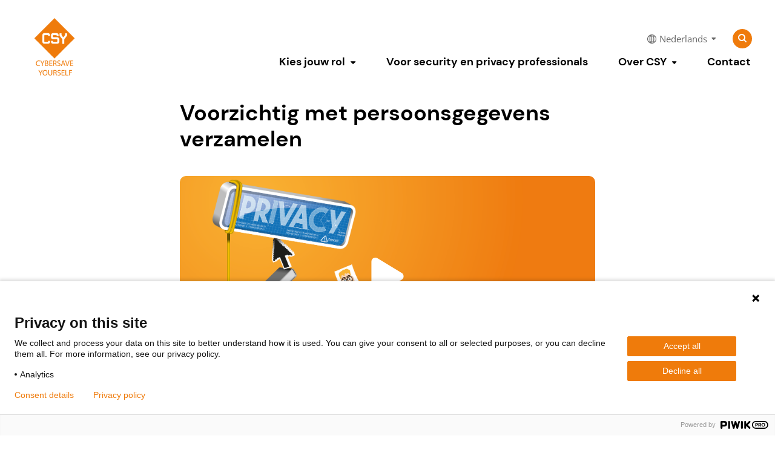

--- FILE ---
content_type: text/html; charset=UTF-8
request_url: https://cybersaveyourself.nl/privacy-by-design/
body_size: 23184
content:
<!doctype html>
<html lang="nl-NL">
<head>
    <meta charset="UTF-8"/>
    <meta name="viewport" content="width=device-width, initial-scale=1, shrink-to-fit=no">
    <link rel="profile" href="https://gmpg.org/xfn/11">

    <meta name='robots' content='index, follow, max-image-preview:large, max-snippet:-1, max-video-preview:-1' />
<link rel="alternate" href="https://cybersaveyourself.nl/privacy-by-design/" hreflang="nl" />
<link rel="alternate" href="https://cybersaveyourself.nl/en/privacy-by-design-2/" hreflang="en" />

	<!-- This site is optimized with the Yoast SEO plugin v26.7 - https://yoast.com/wordpress/plugins/seo/ -->
	<title>Voorzichtig met persoonsgegevens verzamelen - CSY</title>
	<link rel="canonical" href="https://cybersaveyourself.nl/privacy-by-design/" />
	<meta property="og:locale" content="nl_NL" />
	<meta property="og:locale:alternate" content="en_GB" />
	<meta property="og:type" content="article" />
	<meta property="og:title" content="Voorzichtig met persoonsgegevens verzamelen - CSY" />
	<meta property="og:description" content="Je verzamelt gegevens voor je onderzoek of je werk. Een naam hier, een adres daar. Heb je al die gegevens echt nodig? En weet iedereen wat je met die gegevens doet? Want op het eerste gezicht lijken het onschuldige gegevens, zo los van elkaar. Maar een combinatie ervan groeit al gauw uit tot een vervaarlijk [&hellip;]" />
	<meta property="og:url" content="https://cybersaveyourself.nl/privacy-by-design/" />
	<meta property="og:site_name" content="CSY" />
	<meta property="article:published_time" content="2024-03-08T10:59:13+00:00" />
	<meta property="article:modified_time" content="2024-08-15T10:10:51+00:00" />
	<meta property="og:image" content="https://cybersaveyourself.nl/wp-content/uploads/2023/01/privacy-prutser-1024x1024.png" />
	<meta property="og:image:width" content="1024" />
	<meta property="og:image:height" content="1024" />
	<meta property="og:image:type" content="image/png" />
	<meta name="author" content="Rosanne Pouw" />
	<meta name="twitter:card" content="summary_large_image" />
	<meta name="twitter:label1" content="Geschreven door" />
	<meta name="twitter:data1" content="Rosanne Pouw" />
	<meta name="twitter:label2" content="Geschatte leestijd" />
	<meta name="twitter:data2" content="2 minuten" />
	<script type="application/ld+json" class="yoast-schema-graph">{"@context":"https://schema.org","@graph":[{"@type":"Article","@id":"https://cybersaveyourself.nl/privacy-by-design/#article","isPartOf":{"@id":"https://cybersaveyourself.nl/privacy-by-design/"},"author":{"name":"Rosanne Pouw","@id":"https://cybersaveyourself.nl/#/schema/person/f534f6366c797f1594c01beb05c138c9"},"headline":"Voorzichtig met persoonsgegevens verzamelen","datePublished":"2024-03-08T10:59:13+00:00","dateModified":"2024-08-15T10:10:51+00:00","mainEntityOfPage":{"@id":"https://cybersaveyourself.nl/privacy-by-design/"},"wordCount":308,"image":{"@id":"https://cybersaveyourself.nl/privacy-by-design/#primaryimage"},"thumbnailUrl":"https://cybersaveyourself.nl/wp-content/uploads/2023/01/privacy-prutser.png","keywords":["privacy","privacy by design","software ontwikkelen"],"articleSection":["Bewaak je privacy"],"inLanguage":"nl-NL"},{"@type":"WebPage","@id":"https://cybersaveyourself.nl/privacy-by-design/","url":"https://cybersaveyourself.nl/privacy-by-design/","name":"Voorzichtig met persoonsgegevens verzamelen - CSY","isPartOf":{"@id":"https://cybersaveyourself.nl/#website"},"primaryImageOfPage":{"@id":"https://cybersaveyourself.nl/privacy-by-design/#primaryimage"},"image":{"@id":"https://cybersaveyourself.nl/privacy-by-design/#primaryimage"},"thumbnailUrl":"https://cybersaveyourself.nl/wp-content/uploads/2023/01/privacy-prutser.png","datePublished":"2024-03-08T10:59:13+00:00","dateModified":"2024-08-15T10:10:51+00:00","author":{"@id":"https://cybersaveyourself.nl/#/schema/person/f534f6366c797f1594c01beb05c138c9"},"breadcrumb":{"@id":"https://cybersaveyourself.nl/privacy-by-design/#breadcrumb"},"inLanguage":"nl-NL","potentialAction":[{"@type":"ReadAction","target":["https://cybersaveyourself.nl/privacy-by-design/"]}]},{"@type":"ImageObject","inLanguage":"nl-NL","@id":"https://cybersaveyourself.nl/privacy-by-design/#primaryimage","url":"https://cybersaveyourself.nl/wp-content/uploads/2023/01/privacy-prutser.png","contentUrl":"https://cybersaveyourself.nl/wp-content/uploads/2023/01/privacy-prutser.png","width":7016,"height":7016},{"@type":"BreadcrumbList","@id":"https://cybersaveyourself.nl/privacy-by-design/#breadcrumb","itemListElement":[{"@type":"ListItem","position":1,"name":"Home","item":"https://cybersaveyourself.nl/"},{"@type":"ListItem","position":2,"name":"Cybersecurity thema&#8217;s","item":"https://cybersaveyourself.nl/nieuws/"},{"@type":"ListItem","position":3,"name":"Voorzichtig met persoonsgegevens verzamelen"}]},{"@type":"WebSite","@id":"https://cybersaveyourself.nl/#website","url":"https://cybersaveyourself.nl/","name":"Cybersafe Yourself","description":"Cybersave Yourself","potentialAction":[{"@type":"SearchAction","target":{"@type":"EntryPoint","urlTemplate":"https://cybersaveyourself.nl/?s={search_term_string}"},"query-input":{"@type":"PropertyValueSpecification","valueRequired":true,"valueName":"search_term_string"}}],"inLanguage":"nl-NL"},{"@type":"Person","@id":"https://cybersaveyourself.nl/#/schema/person/f534f6366c797f1594c01beb05c138c9","name":"Rosanne Pouw","image":{"@type":"ImageObject","inLanguage":"nl-NL","@id":"https://cybersaveyourself.nl/#/schema/person/image/","url":"https://secure.gravatar.com/avatar/42323ede52accfafd94099c150b80dbe54b08a3a0220d585a4dc6b9b640926f6?s=96&d=mm&r=g","contentUrl":"https://secure.gravatar.com/avatar/42323ede52accfafd94099c150b80dbe54b08a3a0220d585a4dc6b9b640926f6?s=96&d=mm&r=g","caption":"Rosanne Pouw"},"sameAs":["https://www.cybersaveyourself.nl"],"url":"https://cybersaveyourself.nl/author/rosanne/"}]}</script>
	<!-- / Yoast SEO plugin. -->


<link rel="alternate" type="application/rss+xml" title="CSY &raquo; feed" href="https://cybersaveyourself.nl/feed/" />
<link rel="alternate" type="application/rss+xml" title="CSY &raquo; reacties feed" href="https://cybersaveyourself.nl/comments/feed/" />
<link rel="alternate" type="application/rss+xml" title="CSY &raquo; Voorzichtig met persoonsgegevens verzamelen reacties feed" href="https://cybersaveyourself.nl/privacy-by-design/feed/" />
<link rel="alternate" title="oEmbed (JSON)" type="application/json+oembed" href="https://cybersaveyourself.nl/wp-json/oembed/1.0/embed?url=https%3A%2F%2Fcybersaveyourself.nl%2Fprivacy-by-design%2F&#038;lang=nl" />
<link rel="alternate" title="oEmbed (XML)" type="text/xml+oembed" href="https://cybersaveyourself.nl/wp-json/oembed/1.0/embed?url=https%3A%2F%2Fcybersaveyourself.nl%2Fprivacy-by-design%2F&#038;format=xml&#038;lang=nl" />
<style id='wp-img-auto-sizes-contain-inline-css' type='text/css'>
img:is([sizes=auto i],[sizes^="auto," i]){contain-intrinsic-size:3000px 1500px}
/*# sourceURL=wp-img-auto-sizes-contain-inline-css */
</style>
<style id='wp-block-video-inline-css' type='text/css'>
.wp-block-video{box-sizing:border-box}.wp-block-video video{height:auto;vertical-align:middle;width:100%}@supports (position:sticky){.wp-block-video [poster]{object-fit:cover}}.wp-block-video.aligncenter{text-align:center}.wp-block-video :where(figcaption){margin-bottom:1em;margin-top:.5em}
/*# sourceURL=https://cybersaveyourself.nl/wp-includes/blocks/video/style.min.css */
</style>
<style id='wp-block-paragraph-inline-css' type='text/css'>
.is-small-text{font-size:.875em}.is-regular-text{font-size:1em}.is-large-text{font-size:2.25em}.is-larger-text{font-size:3em}.has-drop-cap:not(:focus):first-letter{float:left;font-size:8.4em;font-style:normal;font-weight:100;line-height:.68;margin:.05em .1em 0 0;text-transform:uppercase}body.rtl .has-drop-cap:not(:focus):first-letter{float:none;margin-left:.1em}p.has-drop-cap.has-background{overflow:hidden}:root :where(p.has-background){padding:1.25em 2.375em}:where(p.has-text-color:not(.has-link-color)) a{color:inherit}p.has-text-align-left[style*="writing-mode:vertical-lr"],p.has-text-align-right[style*="writing-mode:vertical-rl"]{rotate:180deg}
/*# sourceURL=https://cybersaveyourself.nl/wp-includes/blocks/paragraph/style.min.css */
</style>
<style id='wp-block-heading-inline-css' type='text/css'>
h1:where(.wp-block-heading).has-background,h2:where(.wp-block-heading).has-background,h3:where(.wp-block-heading).has-background,h4:where(.wp-block-heading).has-background,h5:where(.wp-block-heading).has-background,h6:where(.wp-block-heading).has-background{padding:1.25em 2.375em}h1.has-text-align-left[style*=writing-mode]:where([style*=vertical-lr]),h1.has-text-align-right[style*=writing-mode]:where([style*=vertical-rl]),h2.has-text-align-left[style*=writing-mode]:where([style*=vertical-lr]),h2.has-text-align-right[style*=writing-mode]:where([style*=vertical-rl]),h3.has-text-align-left[style*=writing-mode]:where([style*=vertical-lr]),h3.has-text-align-right[style*=writing-mode]:where([style*=vertical-rl]),h4.has-text-align-left[style*=writing-mode]:where([style*=vertical-lr]),h4.has-text-align-right[style*=writing-mode]:where([style*=vertical-rl]),h5.has-text-align-left[style*=writing-mode]:where([style*=vertical-lr]),h5.has-text-align-right[style*=writing-mode]:where([style*=vertical-rl]),h6.has-text-align-left[style*=writing-mode]:where([style*=vertical-lr]),h6.has-text-align-right[style*=writing-mode]:where([style*=vertical-rl]){rotate:180deg}
/*# sourceURL=https://cybersaveyourself.nl/wp-includes/blocks/heading/style.min.css */
</style>
<style id='wp-block-list-inline-css' type='text/css'>
ol,ul{box-sizing:border-box}:root :where(.wp-block-list.has-background){padding:1.25em 2.375em}
/*# sourceURL=https://cybersaveyourself.nl/wp-includes/blocks/list/style.min.css */
</style>
<style id='wp-block-library-inline-css' type='text/css'>
:root{--wp-block-synced-color:#7a00df;--wp-block-synced-color--rgb:122,0,223;--wp-bound-block-color:var(--wp-block-synced-color);--wp-editor-canvas-background:#ddd;--wp-admin-theme-color:#007cba;--wp-admin-theme-color--rgb:0,124,186;--wp-admin-theme-color-darker-10:#006ba1;--wp-admin-theme-color-darker-10--rgb:0,107,160.5;--wp-admin-theme-color-darker-20:#005a87;--wp-admin-theme-color-darker-20--rgb:0,90,135;--wp-admin-border-width-focus:2px}@media (min-resolution:192dpi){:root{--wp-admin-border-width-focus:1.5px}}.wp-element-button{cursor:pointer}:root .has-very-light-gray-background-color{background-color:#eee}:root .has-very-dark-gray-background-color{background-color:#313131}:root .has-very-light-gray-color{color:#eee}:root .has-very-dark-gray-color{color:#313131}:root .has-vivid-green-cyan-to-vivid-cyan-blue-gradient-background{background:linear-gradient(135deg,#00d084,#0693e3)}:root .has-purple-crush-gradient-background{background:linear-gradient(135deg,#34e2e4,#4721fb 50%,#ab1dfe)}:root .has-hazy-dawn-gradient-background{background:linear-gradient(135deg,#faaca8,#dad0ec)}:root .has-subdued-olive-gradient-background{background:linear-gradient(135deg,#fafae1,#67a671)}:root .has-atomic-cream-gradient-background{background:linear-gradient(135deg,#fdd79a,#004a59)}:root .has-nightshade-gradient-background{background:linear-gradient(135deg,#330968,#31cdcf)}:root .has-midnight-gradient-background{background:linear-gradient(135deg,#020381,#2874fc)}:root{--wp--preset--font-size--normal:16px;--wp--preset--font-size--huge:42px}.has-regular-font-size{font-size:1em}.has-larger-font-size{font-size:2.625em}.has-normal-font-size{font-size:var(--wp--preset--font-size--normal)}.has-huge-font-size{font-size:var(--wp--preset--font-size--huge)}.has-text-align-center{text-align:center}.has-text-align-left{text-align:left}.has-text-align-right{text-align:right}.has-fit-text{white-space:nowrap!important}#end-resizable-editor-section{display:none}.aligncenter{clear:both}.items-justified-left{justify-content:flex-start}.items-justified-center{justify-content:center}.items-justified-right{justify-content:flex-end}.items-justified-space-between{justify-content:space-between}.screen-reader-text{border:0;clip-path:inset(50%);height:1px;margin:-1px;overflow:hidden;padding:0;position:absolute;width:1px;word-wrap:normal!important}.screen-reader-text:focus{background-color:#ddd;clip-path:none;color:#444;display:block;font-size:1em;height:auto;left:5px;line-height:normal;padding:15px 23px 14px;text-decoration:none;top:5px;width:auto;z-index:100000}html :where(.has-border-color){border-style:solid}html :where([style*=border-top-color]){border-top-style:solid}html :where([style*=border-right-color]){border-right-style:solid}html :where([style*=border-bottom-color]){border-bottom-style:solid}html :where([style*=border-left-color]){border-left-style:solid}html :where([style*=border-width]){border-style:solid}html :where([style*=border-top-width]){border-top-style:solid}html :where([style*=border-right-width]){border-right-style:solid}html :where([style*=border-bottom-width]){border-bottom-style:solid}html :where([style*=border-left-width]){border-left-style:solid}html :where(img[class*=wp-image-]){height:auto;max-width:100%}:where(figure){margin:0 0 1em}html :where(.is-position-sticky){--wp-admin--admin-bar--position-offset:var(--wp-admin--admin-bar--height,0px)}@media screen and (max-width:600px){html :where(.is-position-sticky){--wp-admin--admin-bar--position-offset:0px}}
/*# sourceURL=/wp-includes/css/dist/block-library/common.min.css */
</style>
<link rel='stylesheet' id='vo.theme.1-css' href='https://cybersaveyourself.nl/wp-content/themes/vo-theme/dist/assets/theme.56b779a5.css' type='text/css' media='all' />
<link rel='stylesheet' id='vo.sub-theme.1-css' href='https://cybersaveyourself.nl/wp-content/themes/vo-theme/dist/assets/theme.powered.d4173139.css' type='text/css' media='all' />
<link rel="EditURI" type="application/rsd+xml" title="RSD" href="https://cybersaveyourself.nl/xmlrpc.php?rsd" />
<link rel='shortlink' href='https://cybersaveyourself.nl/?p=333' />
<style id="theme-service-style" type="text/css">
                :root {
                    --vo-color-primary: #ef7b0b; 
--vo-color-link: #ef7b0b; 
--vo-color-top-bar-link-hover: #ef7b0b; 
--vo-color-header-menu-link-hover: #ef7b0b; 
--vo-color-header-menu-link-active-indicator: #ef7b0b; 
--vo-color-header-search-button: #ef7b0b; 
--vo-color-header-hamburger-button: #ef7b0b; 
--vo-color-footer-link-hover: #ef7b0b; 
--vo-color-button-group-link: #ef7b0b; 
--vo-color-search-button: #ef7b0b; 
--vo-color-blockquote: #ef7b0b; 
--vo-color-button: #ef7b0b; 
--vo-color-secondary: #fedb00; 
--vo-color-tertiary: #f9f5f2; 
--vo-color-quaternary: #f9f5f2; 
--vo-color-link-hover: #a75608; 
--vo-color-button-hover: #a75608; 
--vo-color-header-search-button-hover: #a75608; 
--vo-color-button-group-link-hover: #a75608; 
--vo-color-search-button-hover: #a75608; 
--vo-color-header-background:var(--vo-color-white); 
--vo-color-footer-background:#f9f5f2; 
--vo-color-comment-form-background:#f9f5f2; 
--vo-color-background:#f9f5f2; 
--vo-color-articles-background:#f9f5f2; 
--vo-button-cutout: polygon(
                0% %,
                % %,
                % 0%,
                100% 0%,
                100% %,
                100% %,
                100% 100%,
                100% 100%,
                100% 100%,
                % 100%,
                % 100%,
                0% 100%
                ); 
--vo-image-cutout: polygon(
            0% %,
            % %,
            % 0%,
            100% 0%,
            100% %,
            100% %,
            100% 100%,
            100% 100%,
            100% 100%,
            % 100%,
            % 100%,
            0% 100%
            ); 

                }
            </style><link rel="icon" href="https://cybersaveyourself.nl/wp-content/uploads/2023/01/cropped-MicrosoftTeams-image-8-150x150.png" sizes="32x32" />
<link rel="icon" href="https://cybersaveyourself.nl/wp-content/uploads/2023/01/cropped-MicrosoftTeams-image-8-300x300.png" sizes="192x192" />
<link rel="apple-touch-icon" href="https://cybersaveyourself.nl/wp-content/uploads/2023/01/cropped-MicrosoftTeams-image-8-300x300.png" />
<meta name="msapplication-TileImage" content="https://cybersaveyourself.nl/wp-content/uploads/2023/01/cropped-MicrosoftTeams-image-8-300x300.png" />


    </head>

<body class="wp-singular post-template-default single single-post postid-333 single-format-standard wp-theme-vo-theme theme-powered image-type- button-type-">
<script type="text/javascript" data-cookieconsent="ignore">
/* <![CDATA[ */
(function(window,document,dataLayerName,id){
window[dataLayerName]=window[dataLayerName]||[],window[dataLayerName].push({start:(new Date).getTime(),event:"stg.start"});var scripts=document.getElementsByTagName('script')[0],tags=document.createElement('script');
function stgCreateCookie(a,b,c){var d="";if(c){var e=new Date;e.setTime(e.getTime()+24*c*60*60*1e3),d=";expires="+e.toUTCString()}document.cookie=a+"="+b+d+";path=/"}
var isStgDebug=(window.location.href.match("stg_debug")||document.cookie.match("stg_debug"))&&!window.location.href.match("stg_disable_debug");stgCreateCookie("stg_debug",isStgDebug?1:"",isStgDebug?14:-1);
var qP=[];dataLayerName!=="dataLayer"&&qP.push("data_layer_name="+dataLayerName),isStgDebug&&qP.push("stg_debug");var qPString=qP.length>0?("?"+qP.join("&")):"";
tags.async=!0,tags.src="https://surfnl.containers.piwik.pro/"+id+".js"+qPString,scripts.parentNode.insertBefore(tags,scripts);
!function(a,n,i){a[n]=a[n]||{};for(var c=0;c<i.length;c++)!function(i){a[n][i]=a[n][i]||{},a[n][i].api=a[n][i].api||function(){var a=[].slice.call(arguments,0);"string"==typeof a[0]&&window[dataLayerName].push({event:n+"."+i+":"+a[0],parameters:[].slice.call(arguments,1)})}}(i[c])}(window,"ppms",["tm","cm"]);
})(window,document,'dataLayer','31e81378-1ca2-418e-aa57-aa873b568b61');
/* ]]> */
</script>


<a class="skip-link screen-reader-text" href="#main-content">Meteen naar de content</a>
<div class="site-main-frame">
<header id="site-header" class="header">
    <div class="header__inner padded container">
        <div class="header__section-branding">
            <a class="header__branding" href="https://cybersaveyourself.nl/" rel="home">
                <span class="sr-only">CSY</span>
                                                            <img width="1152" height="1152" src="https://cybersaveyourself.nl/wp-content/uploads/2023/01/CSY_banner2023.png" class="header__custom-branding-logo header__custom-branding-logo--size-200" alt="" decoding="async" loading="lazy" srcset="https://cybersaveyourself.nl/wp-content/uploads/2023/01/CSY_banner2023.png 1152w, https://cybersaveyourself.nl/wp-content/uploads/2023/01/CSY_banner2023-300x300.png 300w, https://cybersaveyourself.nl/wp-content/uploads/2023/01/CSY_banner2023-1024x1024.png 1024w, https://cybersaveyourself.nl/wp-content/uploads/2023/01/CSY_banner2023-150x150.png 150w, https://cybersaveyourself.nl/wp-content/uploads/2023/01/CSY_banner2023-768x768.png 768w" sizes="auto, (max-width: 1152px) 100vw, 1152px" />
                                                </a>
        </div>
        <div class="header__navigation">
            <nav class="header__top-navigation menu">
                                <ul class="language-switch">
        <li>
            <span class="language-switch__current"><svg class="icon icon--globe language-switch__globe" aria-hidden="true">
    <use xlink:href="#global--globe" />
</svg>
 Nederlands <svg class="icon icon--chevron-down language-switch__chevron" aria-hidden="true">
    <use xlink:href="#global--chevron-down" />
</svg>
 </span>
                        <ul class="language-switch__list">
                                	<li class="lang-item lang-item-5 lang-item-nl current-lang lang-item-first"><a lang="nl-NL" hreflang="nl-NL" href="https://cybersaveyourself.nl/privacy-by-design/" aria-current="true">Nederlands</a></li>
	<li class="lang-item lang-item-8 lang-item-en"><a lang="en-GB" hreflang="en-GB" href="https://cybersaveyourself.nl/en/privacy-by-design-2/">English</a></li>

            </ul>
            </li>
    </ul>
                    <div class="header__search">
                    
<form role="search" method="get" class="search-form" action="https://cybersaveyourself.nl/">
    <label>
        <span class="screen-reader-text">Zoeken naar:</span>
        <input type="search" class="search-field"
            placeholder="Zoeken in de site"
            
            value="" name="s"
            title="Zoeken naar:" />
    </label>
    <button type="submit" class="search-submit">
        <span class="sr-only">Zoeken</span>
        <svg class="icon icon--search search-form__icon" aria-hidden="true">
    <use xlink:href="#global--search" />
</svg>
    </button>
</form>

                </div>
            </nav>
                            <nav id="site-navigation" class="header__primary-navigation menu">
                    <ul id="primary-menu" class="header__primary-navigation-menu header__primary-navigation-menu--custom-seperator">
                        <li id="menu-item-1848" class="menu-item menu-item-type-custom menu-item-object-custom menu-item-has-children menu-item-1848"><a href="#">Kies jouw rol</a>        <button class="menu-item-button" aria-expanded="false">
            <svg class="icon icon--chevron-down " aria-hidden="true">
    <use xlink:href="#global--chevron-down" />
</svg>
            <span class="sr-only">Submenu tonen</span>
        </button>
        
<ul class='sub-menu'><li class='top-border-left'></li><li class='top-border-right'></li>
	<li id="menu-item-1852" class="menu-item menu-item-type-post_type menu-item-object-page menu-item-1852"><a href="https://cybersaveyourself.nl/digitale-weerbaarheid-voor-onderzoekers/">Ik doe onderzoek</a></li>
	<li id="menu-item-1851" class="menu-item menu-item-type-post_type menu-item-object-page menu-item-1851"><a href="https://cybersaveyourself.nl/digitale-weerbaarheid-voor-docenten/">Ik geef les</a></li>
	<li id="menu-item-1850" class="menu-item menu-item-type-post_type menu-item-object-page menu-item-1850"><a href="https://cybersaveyourself.nl/digitale-weerbaarheid-voor-studenten/">Ik studeer</a></li>
</ul>
</li>
<li id="menu-item-1849" class="menu-item menu-item-type-post_type menu-item-object-page menu-item-1849"><a href="https://cybersaveyourself.nl/awareness-campagnes-voor-security-en-privacy-professionals-2/">Voor security en privacy professionals</a></li>
<li id="menu-item-765" class="menu-item menu-item-type-post_type menu-item-object-page menu-item-has-children menu-item-765"><a href="https://cybersaveyourself.nl/over-csy/">Over CSY</a>        <button class="menu-item-button" aria-expanded="false">
            <svg class="icon icon--chevron-down " aria-hidden="true">
    <use xlink:href="#global--chevron-down" />
</svg>
            <span class="sr-only">Submenu tonen</span>
        </button>
        
<ul class='sub-menu'><li class='top-border-left'></li><li class='top-border-right'></li>
	<li id="menu-item-767" class="menu-item menu-item-type-post_type menu-item-object-page menu-item-767"><a href="https://cybersaveyourself.nl/over-csy/cookies/">Cookies</a></li>
	<li id="menu-item-768" class="menu-item menu-item-type-post_type menu-item-object-page menu-item-768"><a href="https://cybersaveyourself.nl/over-csy/copyright/">Copyright</a></li>
	<li id="menu-item-769" class="menu-item menu-item-type-post_type menu-item-object-page menu-item-769"><a href="https://cybersaveyourself.nl/over-csy/disclaimer/">Disclaimer</a></li>
	<li id="menu-item-770" class="menu-item menu-item-type-post_type menu-item-object-page menu-item-770"><a href="https://cybersaveyourself.nl/over-csy/privacy/">Privacy verklaring</a></li>
</ul>
</li>
<li id="menu-item-766" class="menu-item menu-item-type-post_type menu-item-object-page menu-item-766"><a href="https://cybersaveyourself.nl/over-csy/contact/">Contact</a></li>

                    </ul>
                </nav>
                        <div class="header__section-toggle">
                <button id="hamburger"
                        class="hamburger header__navigation-toggle"
                        aria-controls="primary-menu"
                        aria-expanded="false"
                        aria-label="Hoofd Menu"
                >
                    <span class="hamburger__part"></span>
                    <span class="hamburger__part"></span>
                    <span class="hamburger__part"></span>
                </button>
            </div>
        </div>
    </div>
</header>
<nav class="navigation-mobile" aria-expanded="false" aria-disabled="true">
            <ul id="mobile-menu" class="navigation-mobile__menu">
            <li class="menu-item menu-item-type-custom menu-item-object-custom menu-item-has-children menu-item-1848"><a href="#">Kies jouw rol</a>        <button class="menu-item-button" aria-expanded="false">
            <svg class="icon icon--chevron-down " aria-hidden="true">
    <use xlink:href="#global--chevron-down" />
</svg>
            <span class="sr-only">Submenu tonen</span>
        </button>
        
<ul class='sub-menu'><li class='top-border-left'></li><li class='top-border-right'></li>
	<li class="menu-item menu-item-type-post_type menu-item-object-page menu-item-1852"><a href="https://cybersaveyourself.nl/digitale-weerbaarheid-voor-onderzoekers/">Ik doe onderzoek</a></li>
	<li class="menu-item menu-item-type-post_type menu-item-object-page menu-item-1851"><a href="https://cybersaveyourself.nl/digitale-weerbaarheid-voor-docenten/">Ik geef les</a></li>
	<li class="menu-item menu-item-type-post_type menu-item-object-page menu-item-1850"><a href="https://cybersaveyourself.nl/digitale-weerbaarheid-voor-studenten/">Ik studeer</a></li>
</ul>
</li>
<li class="menu-item menu-item-type-post_type menu-item-object-page menu-item-1849"><a href="https://cybersaveyourself.nl/awareness-campagnes-voor-security-en-privacy-professionals-2/">Voor security en privacy professionals</a></li>
<li class="menu-item menu-item-type-post_type menu-item-object-page menu-item-has-children menu-item-765"><a href="https://cybersaveyourself.nl/over-csy/">Over CSY</a>        <button class="menu-item-button" aria-expanded="false">
            <svg class="icon icon--chevron-down " aria-hidden="true">
    <use xlink:href="#global--chevron-down" />
</svg>
            <span class="sr-only">Submenu tonen</span>
        </button>
        
<ul class='sub-menu'><li class='top-border-left'></li><li class='top-border-right'></li>
	<li class="menu-item menu-item-type-post_type menu-item-object-page menu-item-767"><a href="https://cybersaveyourself.nl/over-csy/cookies/">Cookies</a></li>
	<li class="menu-item menu-item-type-post_type menu-item-object-page menu-item-768"><a href="https://cybersaveyourself.nl/over-csy/copyright/">Copyright</a></li>
	<li class="menu-item menu-item-type-post_type menu-item-object-page menu-item-769"><a href="https://cybersaveyourself.nl/over-csy/disclaimer/">Disclaimer</a></li>
	<li class="menu-item menu-item-type-post_type menu-item-object-page menu-item-770"><a href="https://cybersaveyourself.nl/over-csy/privacy/">Privacy verklaring</a></li>
</ul>
</li>
<li class="menu-item menu-item-type-post_type menu-item-object-page menu-item-766"><a href="https://cybersaveyourself.nl/over-csy/contact/">Contact</a></li>

        </ul>
            <ul class="language-switch__list">
                                    <li class="language-switch__title"><svg class="icon icon--globe language-switch__globe" aria-hidden="true">
    <use xlink:href="#global--globe" />
</svg>
 Taal aanpassen</li>
                                	<li class="lang-item lang-item-5 lang-item-nl current-lang lang-item-first"><a lang="nl-NL" hreflang="nl-NL" href="https://cybersaveyourself.nl/privacy-by-design/" aria-current="true">Nederlands</a></li>
	<li class="lang-item lang-item-8 lang-item-en"><a lang="en-GB" hreflang="en-GB" href="https://cybersaveyourself.nl/en/privacy-by-design-2/">English</a></li>

            </ul>
    </nav>
<main id="main-content" class="site-content">


    <article id="post-333" class="blog-content container padded entry entry--single content-over-image post-333 post type-post status-publish format-standard has-post-thumbnail hentry category-bewaak-je-privacy tag-privacy tag-privacy-by-design tag-software-ontwikkelen" >
                    <div class="blog-content__figure entry__figure "><img width="995" height="520" src="https://cybersaveyourself.nl/wp-content/uploads/2023/01/privacy-prutser-995x520.png" class="attachment-post-image-full size-post-image-full wp-post-image" alt="" decoding="async" loading="lazy" /></div>
        
        <div class="blog-content__decoration"></div>

        <div class="blog-content__inner entry__inner container">
            <div class="blog-content__meta">
                                <div class="post-category powered-by-category">
                    <svg class="icon icon--newspaper " aria-hidden="true">
    <use xlink:href="#global--newspaper" />
</svg>
                        <a href="https://cybersaveyourself.nl/category/bewaak-je-privacy/">
                            Bewaak je privacy
                        </a>
                                            </div>
                
                <div id="breadcrumbs" class="breadcrumbs"><span><span><a href="https://cybersaveyourself.nl/">Home</a></span> <span class="breadcrumb__seperator"></span> <span><a href="https://cybersaveyourself.nl/nieuws/">Cybersecurity thema&#8217;s</a></span> <span class="breadcrumb__seperator"></span> <span class="breadcrumb_last" aria-current="page">Voorzichtig met persoonsgegevens verzamelen</span></span></div>


                            </div>

            <h1 class="blog-content__title">
                
                Voorzichtig met persoonsgegevens verzamelen
            </h1>

            
            <figure class="wp-block-video"><video height="1080" style="aspect-ratio: 1920 / 1080;" width="1920" poster="https://cybersaveyourself.nl/wp-content/uploads/2023/01/privacy-prutser.png" src="https://cybersaveyourself.nl/wp-content/uploads/2023/01/privacyprutser_nl_subs.mp4"></video></figure>


<?xml encoding="UTF-8"><p class="vo-block-paragraph">Je verzamelt gegevens voor je onderzoek of je werk. Een naam hier, een adres daar. Heb je al die gegevens echt nodig? En weet iedereen wat je met die gegevens doet? Want op het eerste gezicht lijken het onschuldige gegevens, zo los van elkaar. Maar een combinatie ervan groeit al gauw uit tot een vervaarlijk verleidelijk doelwit.</p>


<?xml encoding="UTF-8"><p class="vo-block-paragraph">Voorkom privacyprutsen.</p>


<?xml encoding="UTF-8"><h2 class="vo-block-heading wp-block-heading">Voorkom datalekken door alleen noodzakelijke gegevens te verzamelen</h2>


<?xml encoding="UTF-8"><p class="vo-block-paragraph">Vaak verzamelen we gegevens omdat het handig is. Maar waarom zou je je huisadres invullen als je een digitaal product koopt? En is het echt nodig dat je sportschool je nationaliteit weet? </p>


<?xml encoding="UTF-8"><p class="vo-block-paragraph">Voor onderzoek of werk is het belangrijk dat je voldoende gegevens verzamelt om betrouwbaar onderzoek te doen, of je werk goed uit te voeren. Goed nadenken over hoeveel persoonsgegevens je nodig hebt, helpt je ook.</p>


<?xml encoding="UTF-8"><p class="vo-block-paragraph">Het maakt de kans kleiner dat je gegevens verliest of onbedoeld openbaar maakt. Het zorgt er voor dat je dataset overzichtelijker is, en je minder middelen nodig hebt om gegevens op te slaan. Krijg je een verzoek tot inzage, of een verzoek voor het verwijderen van gegevens dan vind je de gegevens sneller en kun je ze sneller verwijderen. Zorgvuldig omgaan met persoonsgegevens wordt door mensen gewaardeerd omdat ze zien dat je hun privacy serieus neemt. </p>


<?xml encoding="UTF-8"><h2 class="vo-block-heading wp-block-heading">Onze tips om niet teveel gegevens te verzamelen</h2>


<?xml encoding="UTF-8"><p class="vo-block-paragraph">Wanneer je data verzamelt zijn er&nbsp;vijf vragen die je helpen:</p>


<?xml encoding="UTF-8"><ol class="vo-block-list wp-block-list">
<li>Hoe ga ik deze gegevens gebruiken?</li>



<li>Weet de eigenaar van de gegevens dat ik ze verzamel?</li>



<li>Weet de eigenaar waarom?</li>



<li>Kan ik het doel bereiken zonder deze gegevens?</li>



<li>Hoe lang heb ik deze gegevens nodig?&nbsp;</li>
</ol>


<?xml encoding="UTF-8"><p class="vo-block-paragraph">Soms kun je het verzamelen van een gegeven vervangen. Ben je bijvoorbeeld verplicht om vast te leggen dat iemand een geldig identiteitsbewijs heeft? Maak dan geen kopie van het identiteitebewijs, maar sla een deel van het documentnummer op. </p>


            
                            <div class="entry__tags tags-list">
                    <a href="https://cybersaveyourself.nl/tag/privacy/" rel="tag">privacy</a> <a href="https://cybersaveyourself.nl/tag/privacy-by-design/" rel="tag">privacy by design</a> <a href="https://cybersaveyourself.nl/tag/software-ontwikkelen/" rel="tag">software ontwikkelen</a>
                </div>
                    </div>
    </article>

    

    <div class="container padded">
        <div class="share">
            <div class="share__left">
            <span></span>
            <span></span>
        </div>
        <div class="share__line"></div>
        <div class="share__title">Deel dit artikel </div>
    <div class="share__link button-group button-group--line">
                    <a href="https://twitter.com/intent/tweet?text=Voorzichtig+met+persoonsgegevens+verzamelen%20-%20https://cybersaveyourself.nl/privacy-by-design/" 
               target="_blank" class="button-group__item">
                <svg class="icon icon--social-twitter share-icon" aria-hidden="true">
    <use xlink:href="#global--social-twitter" />
</svg>
            </a>
                    <a href="https://www.facebook.com/share.php?u=https://cybersaveyourself.nl/privacy-by-design/" 
               target="_blank" class="button-group__item">
                <svg class="icon icon--social-facebook share-icon" aria-hidden="true">
    <use xlink:href="#global--social-facebook" />
</svg>
            </a>
                    <a href="https://www.linkedin.com/sharing/share-offsite/?url=https://cybersaveyourself.nl/privacy-by-design/" 
               target="_blank" class="button-group__item">
                <svg class="icon icon--social-linkedin share-icon" aria-hidden="true">
    <use xlink:href="#global--social-linkedin" />
</svg>
            </a>
                    <a href="mailto:?subject=Lees%20dit:%20Voorzichtig%20met%20persoonsgegevens%20verzamelen&amp;body=Dit%20kan%20je%20interesseren:%20https://cybersaveyourself.nl/privacy-by-design/" 
               target="_blank" class="button-group__item">
                <svg class="icon icon--email share-icon" aria-hidden="true">
    <use xlink:href="#global--email" />
</svg>
            </a>
                    <a href="#" onclick=&quot;window.print();return false;&quot;
               target="_blank" class="button-group__item">
                <svg class="icon icon--print share-icon" aria-hidden="true">
    <use xlink:href="#global--print" />
</svg>
            </a>
            </div>
</div>
                <div class="related-posts container padded">
    <div class="related-posts__header">
        <h2 class="related-posts__title">
            
            Gerelateerde artikelen
        </h2>
    </div>
    <div data-mobile-slider>
            <div class="slider-item">
            <article id="post-1796" class="post-item post-item--block post-1796 post type-post status-publish format-standard has-post-thumbnail hentry category-bewaak-je-privacy" >
    <div class="post-item__inner">
                    <div class="post-item__content">
                    <h3 class="post-item__title h3">
                <a href="https://cybersaveyourself.nl/ik-ga-mijn-persoonsgegevens-delen/" rel="bookmark">
                    Ik ga mijn persoonsgegevens delen, waar moet ik op letten om mijn gegevens te beschermen?
                                    </a>
            </h3>
            <p>Ga je persoonsgegevens delen voor een project, een event of via een app? Dan is het slim om eerst te checken wat je precies deelt – en met wie. Je...</p>

            
                            <a href="https://cybersaveyourself.nl/ik-ga-mijn-persoonsgegevens-delen/" class="post-item__read-more">Lees artikel</a>
            
                    </div>
                    <div class="post-item__figure ">
                                    <p class="badge  ">Bewaak je privacy</p>
                                <a href="https://cybersaveyourself.nl/ik-ga-mijn-persoonsgegevens-delen/" rel="bookmark">
                    <img width="376" height="260" src="https://cybersaveyourself.nl/wp-content/uploads/2025/03/Persoonsgegevens-delen-376x260.jpg" class="attachment-post-image size-post-image wp-post-image" alt="Persoonsgegevens delen" decoding="async" loading="lazy" />
                </a>
            </div>
            </div>
</article><!-- #post-1796 ?> -->
        </div>
            <div class="slider-item">
            <article id="post-353" class="post-item post-item--block post-353 post type-post status-publish format-standard has-post-thumbnail hentry category-bescherm-je-data category-bewaak-je-privacy tag-meekijken tag-privacy tag-software-update" >
    <div class="post-item__inner">
                    <div class="post-item__content">
                    <h3 class="post-item__title h3">
                <a href="https://cybersaveyourself.nl/internet-of-things/" rel="bookmark">
                    Internet of Things
                                    </a>
            </h3>
            <p>Je koffie al ingeschonken voor je wakker wordt, een melding op je telefoon als de was klaar is en je thermostaat die zelf weet wanneer en op hoeveel graden je...</p>

            
                            <a href="https://cybersaveyourself.nl/internet-of-things/" class="post-item__read-more">Lees artikel</a>
            
                    </div>
                    <div class="post-item__figure ">
                                    <p class="badge  ">Bescherm je data</p>
                                <a href="https://cybersaveyourself.nl/internet-of-things/" rel="bookmark">
                    <img width="376" height="260" src="https://cybersaveyourself.nl/wp-content/uploads/2023/01/wwwelkomapparaat-illustratie-376x260.png" class="attachment-post-image size-post-image wp-post-image" alt="" decoding="async" loading="lazy" />
                </a>
            </div>
            </div>
</article><!-- #post-353 ?> -->
        </div>
            <div class="slider-item">
            <article id="post-337" class="post-item post-item--block post-337 post type-post status-publish format-standard has-post-thumbnail hentry category-bewaak-je-privacy tag-apps tag-social-media" >
    <div class="post-item__inner">
                    <div class="post-item__content">
                    <h3 class="post-item__title h3">
                <a href="https://cybersaveyourself.nl/mobiele-apps-en-privacy/" rel="bookmark">
                    Mobiele apps en privacy
                                    </a>
            </h3>
            <p>Een app om foto’s te delen met je vrienden, je avondeten te bestellen en je sportprestaties te meten. En je hebt er ook nog één met grappige geluidjes. Dat spelletje...</p>

            
                            <a href="https://cybersaveyourself.nl/mobiele-apps-en-privacy/" class="post-item__read-more">Lees artikel</a>
            
                    </div>
                    <div class="post-item__figure ">
                                    <p class="badge  ">Bewaak je privacy</p>
                                <a href="https://cybersaveyourself.nl/mobiele-apps-en-privacy/" rel="bookmark">
                    <img width="376" height="260" src="https://cybersaveyourself.nl/wp-content/uploads/2023/01/gluurapps-illustratie-376x260.png" class="attachment-post-image size-post-image wp-post-image" alt="" decoding="async" loading="lazy" />
                </a>
            </div>
            </div>
</article><!-- #post-337 ?> -->
        </div>
        </div>
</div>
    </div>

</main><!-- #main-content -->

<footer class="footer">
            <section class="footer__main">
            <div class="container padded grid">
                                <div class="column span-4-sm span-8-md span-12-lg">
                    <div class="grid">
                        
                                                    <div class="column span-4-sm span-4-md span-3-lg">
                                                                    <div class="footer__menu-title h5">Algemeen</div>
                                    <nav class="footer-first-column-menu">
                                        <ul id="footer-first-column-menu" class="footer__menu">
                                            <li id="menu-item-23" class="menu-item menu-item-type-post_type menu-item-object-page menu-item-23"><a href="https://cybersaveyourself.nl/over-csy/privacy/">Privacy verklaring</a></li>
<li id="menu-item-136" class="menu-item menu-item-type-post_type menu-item-object-page menu-item-136"><a href="https://cybersaveyourself.nl/over-csy/cookies/">Cookies</a></li>
<li id="menu-item-988" class="menu-item menu-item-type-post_type menu-item-object-page menu-item-988"><a href="https://cybersaveyourself.nl/en/about-csy/copyright/">Copyright</a></li>
<li id="menu-item-24" class="menu-item menu-item-type-post_type menu-item-object-page menu-item-24"><a href="https://cybersaveyourself.nl/over-csy/contact/">Contact</a></li>

                                        </ul>
                                    </nav>
                                                            </div>
                            <div class="column span-4-sm span-4-md span-3-lg">
                                                            </div>
                                                            <div class="column span-4-sm span-4-md span-3-lg">
                                                                    </div>
                            
                            
                                                            <div class="column span-4-sm span-4-md span-3-lg">
                                    <div class="footer__menu-title h5"> Volg ons</div>
                                    <div class="button-group">
                                                                                    <a href="https://twitter.com/SURF_NL" class="button-group__item">
                                                <svg class="icon icon--social-twitter " aria-hidden="true">
    <use xlink:href="#global--social-twitter" />
</svg>
                                            </a>
                                        
                                        
                                        
                                                                                    <a href="https://www.linkedin.com/company/surf" class="button-group__item">
                                                <svg class="icon icon--social-linkedin " aria-hidden="true">
    <use xlink:href="#global--social-linkedin" />
</svg>
                                            </a>
                                        
                                        
                                                                                    <a href="https://www.youtube.com/@CooperatieSURF" class="button-group__item">
                                                <svg class="icon icon--social-youtube " aria-hidden="true">
    <use xlink:href="#global--social-youtube" />
</svg>
                                            </a>
                                        
                                        
                                                                            </div>
                                </div>
                                                                        </div>
                </div>
            </div>
        </section>
        <div class="footer__sub container padded">
                            <div class="footer__sub-column footer__powered-by">
                                            <span class="footer__powered-by-text">
                        Powered by
                    </span>
                        <svg class="icon icon--surf-logo footer__powered-by-logo" aria-hidden="true">
    <use xlink:href="#surf--surf-logo" />
</svg>
                                    </div>
                        <div class="footer__sub-column footer__sub-menu">
                            </div>
        </div>
    </footer>
</div>
<script type="speculationrules">
{"prefetch":[{"source":"document","where":{"and":[{"href_matches":"/*"},{"not":{"href_matches":["/wp-*.php","/wp-admin/*","/wp-content/uploads/*","/wp-content/*","/wp-content/plugins/*","/wp-content/themes/vo-theme/*","/*\\?(.+)"]}},{"not":{"selector_matches":"a[rel~=\"nofollow\"]"}},{"not":{"selector_matches":".no-prefetch, .no-prefetch a"}}]},"eagerness":"conservative"}]}
</script>
<script type="text/javascript">
/* <![CDATA[ */
var _paq = _paq || [];
_paq.push( ["setTrackingSourceProvider","wordpress","1.4.1"] );
/* ]]> */
</script>
<style id='global-styles-inline-css' type='text/css'>
:root{--wp--preset--aspect-ratio--square: 1;--wp--preset--aspect-ratio--4-3: 4/3;--wp--preset--aspect-ratio--3-4: 3/4;--wp--preset--aspect-ratio--3-2: 3/2;--wp--preset--aspect-ratio--2-3: 2/3;--wp--preset--aspect-ratio--16-9: 16/9;--wp--preset--aspect-ratio--9-16: 9/16;--wp--preset--color--black: #000000;--wp--preset--color--cyan-bluish-gray: #abb8c3;--wp--preset--color--white: #FFFFFF;--wp--preset--color--pale-pink: #f78da7;--wp--preset--color--vivid-red: #cf2e2e;--wp--preset--color--luminous-vivid-orange: #ff6900;--wp--preset--color--luminous-vivid-amber: #fcb900;--wp--preset--color--light-green-cyan: #7bdcb5;--wp--preset--color--vivid-green-cyan: #00d084;--wp--preset--color--pale-cyan-blue: #8ed1fc;--wp--preset--color--vivid-cyan-blue: #0693e3;--wp--preset--color--vivid-purple: #9b51e0;--wp--preset--color--blue: #007BC7;--wp--preset--color--red: #E31E24;--wp--preset--color--green: #1D8649;--wp--preset--color--orange: #F18700;--wp--preset--color--purple: #7F1183;--wp--preset--color--blue-5: #E6F3FA;--wp--preset--color--red-5: #FCE9EA;--wp--preset--color--green-5: #E8F4ED;--wp--preset--color--orange-5: #FEF4E6;--wp--preset--color--purple-5: #F2E6F3;--wp--preset--color--grey: #EFEFEF;--wp--preset--color--primary: #ef7b0b;--wp--preset--color--secondary: #fedb00;--wp--preset--color--tertiary: #f9f5f2;--wp--preset--color--quaternary: #f9f5f2;--wp--preset--gradient--vivid-cyan-blue-to-vivid-purple: linear-gradient(135deg,rgb(6,147,227) 0%,rgb(155,81,224) 100%);--wp--preset--gradient--light-green-cyan-to-vivid-green-cyan: linear-gradient(135deg,rgb(122,220,180) 0%,rgb(0,208,130) 100%);--wp--preset--gradient--luminous-vivid-amber-to-luminous-vivid-orange: linear-gradient(135deg,rgb(252,185,0) 0%,rgb(255,105,0) 100%);--wp--preset--gradient--luminous-vivid-orange-to-vivid-red: linear-gradient(135deg,rgb(255,105,0) 0%,rgb(207,46,46) 100%);--wp--preset--gradient--very-light-gray-to-cyan-bluish-gray: linear-gradient(135deg,rgb(238,238,238) 0%,rgb(169,184,195) 100%);--wp--preset--gradient--cool-to-warm-spectrum: linear-gradient(135deg,rgb(74,234,220) 0%,rgb(151,120,209) 20%,rgb(207,42,186) 40%,rgb(238,44,130) 60%,rgb(251,105,98) 80%,rgb(254,248,76) 100%);--wp--preset--gradient--blush-light-purple: linear-gradient(135deg,rgb(255,206,236) 0%,rgb(152,150,240) 100%);--wp--preset--gradient--blush-bordeaux: linear-gradient(135deg,rgb(254,205,165) 0%,rgb(254,45,45) 50%,rgb(107,0,62) 100%);--wp--preset--gradient--luminous-dusk: linear-gradient(135deg,rgb(255,203,112) 0%,rgb(199,81,192) 50%,rgb(65,88,208) 100%);--wp--preset--gradient--pale-ocean: linear-gradient(135deg,rgb(255,245,203) 0%,rgb(182,227,212) 50%,rgb(51,167,181) 100%);--wp--preset--gradient--electric-grass: linear-gradient(135deg,rgb(202,248,128) 0%,rgb(113,206,126) 100%);--wp--preset--gradient--midnight: linear-gradient(135deg,rgb(2,3,129) 0%,rgb(40,116,252) 100%);--wp--preset--font-size--small: 13px;--wp--preset--font-size--medium: 20px;--wp--preset--font-size--large: 36px;--wp--preset--font-size--x-large: 42px;--wp--preset--spacing--20: 0.44rem;--wp--preset--spacing--30: 0.67rem;--wp--preset--spacing--40: 1rem;--wp--preset--spacing--50: 1.5rem;--wp--preset--spacing--60: 2.25rem;--wp--preset--spacing--70: 3.38rem;--wp--preset--spacing--80: 5.06rem;--wp--preset--shadow--natural: 6px 6px 9px rgba(0, 0, 0, 0.2);--wp--preset--shadow--deep: 12px 12px 50px rgba(0, 0, 0, 0.4);--wp--preset--shadow--sharp: 6px 6px 0px rgba(0, 0, 0, 0.2);--wp--preset--shadow--outlined: 6px 6px 0px -3px rgb(255, 255, 255), 6px 6px rgb(0, 0, 0);--wp--preset--shadow--crisp: 6px 6px 0px rgb(0, 0, 0);}:root { --wp--style--global--content-size: 686px;--wp--style--global--wide-size: 995px; }:where(body) { margin: 0; }.wp-site-blocks > .alignleft { float: left; margin-right: 2em; }.wp-site-blocks > .alignright { float: right; margin-left: 2em; }.wp-site-blocks > .aligncenter { justify-content: center; margin-left: auto; margin-right: auto; }:where(.is-layout-flex){gap: 0.5em;}:where(.is-layout-grid){gap: 0.5em;}.is-layout-flow > .alignleft{float: left;margin-inline-start: 0;margin-inline-end: 2em;}.is-layout-flow > .alignright{float: right;margin-inline-start: 2em;margin-inline-end: 0;}.is-layout-flow > .aligncenter{margin-left: auto !important;margin-right: auto !important;}.is-layout-constrained > .alignleft{float: left;margin-inline-start: 0;margin-inline-end: 2em;}.is-layout-constrained > .alignright{float: right;margin-inline-start: 2em;margin-inline-end: 0;}.is-layout-constrained > .aligncenter{margin-left: auto !important;margin-right: auto !important;}.is-layout-constrained > :where(:not(.alignleft):not(.alignright):not(.alignfull)){max-width: var(--wp--style--global--content-size);margin-left: auto !important;margin-right: auto !important;}.is-layout-constrained > .alignwide{max-width: var(--wp--style--global--wide-size);}body .is-layout-flex{display: flex;}.is-layout-flex{flex-wrap: wrap;align-items: center;}.is-layout-flex > :is(*, div){margin: 0;}body .is-layout-grid{display: grid;}.is-layout-grid > :is(*, div){margin: 0;}body{padding-top: 0px;padding-right: 0px;padding-bottom: 0px;padding-left: 0px;}a:where(:not(.wp-element-button)){text-decoration: underline;}:root :where(.wp-element-button, .wp-block-button__link){background-color: #32373c;border-width: 0;color: #fff;font-family: inherit;font-size: inherit;font-style: inherit;font-weight: inherit;letter-spacing: inherit;line-height: inherit;padding-top: calc(0.667em + 2px);padding-right: calc(1.333em + 2px);padding-bottom: calc(0.667em + 2px);padding-left: calc(1.333em + 2px);text-decoration: none;text-transform: inherit;}.has-black-color{color: var(--wp--preset--color--black) !important;}.has-cyan-bluish-gray-color{color: var(--wp--preset--color--cyan-bluish-gray) !important;}.has-white-color{color: var(--wp--preset--color--white) !important;}.has-pale-pink-color{color: var(--wp--preset--color--pale-pink) !important;}.has-vivid-red-color{color: var(--wp--preset--color--vivid-red) !important;}.has-luminous-vivid-orange-color{color: var(--wp--preset--color--luminous-vivid-orange) !important;}.has-luminous-vivid-amber-color{color: var(--wp--preset--color--luminous-vivid-amber) !important;}.has-light-green-cyan-color{color: var(--wp--preset--color--light-green-cyan) !important;}.has-vivid-green-cyan-color{color: var(--wp--preset--color--vivid-green-cyan) !important;}.has-pale-cyan-blue-color{color: var(--wp--preset--color--pale-cyan-blue) !important;}.has-vivid-cyan-blue-color{color: var(--wp--preset--color--vivid-cyan-blue) !important;}.has-vivid-purple-color{color: var(--wp--preset--color--vivid-purple) !important;}.has-blue-color{color: var(--wp--preset--color--blue) !important;}.has-red-color{color: var(--wp--preset--color--red) !important;}.has-green-color{color: var(--wp--preset--color--green) !important;}.has-orange-color{color: var(--wp--preset--color--orange) !important;}.has-purple-color{color: var(--wp--preset--color--purple) !important;}.has-blue-5-color{color: var(--wp--preset--color--blue-5) !important;}.has-red-5-color{color: var(--wp--preset--color--red-5) !important;}.has-green-5-color{color: var(--wp--preset--color--green-5) !important;}.has-orange-5-color{color: var(--wp--preset--color--orange-5) !important;}.has-purple-5-color{color: var(--wp--preset--color--purple-5) !important;}.has-grey-color{color: var(--wp--preset--color--grey) !important;}.has-primary-color{color: var(--wp--preset--color--primary) !important;}.has-secondary-color{color: var(--wp--preset--color--secondary) !important;}.has-tertiary-color{color: var(--wp--preset--color--tertiary) !important;}.has-quaternary-color{color: var(--wp--preset--color--quaternary) !important;}.has-black-background-color{background-color: var(--wp--preset--color--black) !important;}.has-cyan-bluish-gray-background-color{background-color: var(--wp--preset--color--cyan-bluish-gray) !important;}.has-white-background-color{background-color: var(--wp--preset--color--white) !important;}.has-pale-pink-background-color{background-color: var(--wp--preset--color--pale-pink) !important;}.has-vivid-red-background-color{background-color: var(--wp--preset--color--vivid-red) !important;}.has-luminous-vivid-orange-background-color{background-color: var(--wp--preset--color--luminous-vivid-orange) !important;}.has-luminous-vivid-amber-background-color{background-color: var(--wp--preset--color--luminous-vivid-amber) !important;}.has-light-green-cyan-background-color{background-color: var(--wp--preset--color--light-green-cyan) !important;}.has-vivid-green-cyan-background-color{background-color: var(--wp--preset--color--vivid-green-cyan) !important;}.has-pale-cyan-blue-background-color{background-color: var(--wp--preset--color--pale-cyan-blue) !important;}.has-vivid-cyan-blue-background-color{background-color: var(--wp--preset--color--vivid-cyan-blue) !important;}.has-vivid-purple-background-color{background-color: var(--wp--preset--color--vivid-purple) !important;}.has-blue-background-color{background-color: var(--wp--preset--color--blue) !important;}.has-red-background-color{background-color: var(--wp--preset--color--red) !important;}.has-green-background-color{background-color: var(--wp--preset--color--green) !important;}.has-orange-background-color{background-color: var(--wp--preset--color--orange) !important;}.has-purple-background-color{background-color: var(--wp--preset--color--purple) !important;}.has-blue-5-background-color{background-color: var(--wp--preset--color--blue-5) !important;}.has-red-5-background-color{background-color: var(--wp--preset--color--red-5) !important;}.has-green-5-background-color{background-color: var(--wp--preset--color--green-5) !important;}.has-orange-5-background-color{background-color: var(--wp--preset--color--orange-5) !important;}.has-purple-5-background-color{background-color: var(--wp--preset--color--purple-5) !important;}.has-grey-background-color{background-color: var(--wp--preset--color--grey) !important;}.has-primary-background-color{background-color: var(--wp--preset--color--primary) !important;}.has-secondary-background-color{background-color: var(--wp--preset--color--secondary) !important;}.has-tertiary-background-color{background-color: var(--wp--preset--color--tertiary) !important;}.has-quaternary-background-color{background-color: var(--wp--preset--color--quaternary) !important;}.has-black-border-color{border-color: var(--wp--preset--color--black) !important;}.has-cyan-bluish-gray-border-color{border-color: var(--wp--preset--color--cyan-bluish-gray) !important;}.has-white-border-color{border-color: var(--wp--preset--color--white) !important;}.has-pale-pink-border-color{border-color: var(--wp--preset--color--pale-pink) !important;}.has-vivid-red-border-color{border-color: var(--wp--preset--color--vivid-red) !important;}.has-luminous-vivid-orange-border-color{border-color: var(--wp--preset--color--luminous-vivid-orange) !important;}.has-luminous-vivid-amber-border-color{border-color: var(--wp--preset--color--luminous-vivid-amber) !important;}.has-light-green-cyan-border-color{border-color: var(--wp--preset--color--light-green-cyan) !important;}.has-vivid-green-cyan-border-color{border-color: var(--wp--preset--color--vivid-green-cyan) !important;}.has-pale-cyan-blue-border-color{border-color: var(--wp--preset--color--pale-cyan-blue) !important;}.has-vivid-cyan-blue-border-color{border-color: var(--wp--preset--color--vivid-cyan-blue) !important;}.has-vivid-purple-border-color{border-color: var(--wp--preset--color--vivid-purple) !important;}.has-blue-border-color{border-color: var(--wp--preset--color--blue) !important;}.has-red-border-color{border-color: var(--wp--preset--color--red) !important;}.has-green-border-color{border-color: var(--wp--preset--color--green) !important;}.has-orange-border-color{border-color: var(--wp--preset--color--orange) !important;}.has-purple-border-color{border-color: var(--wp--preset--color--purple) !important;}.has-blue-5-border-color{border-color: var(--wp--preset--color--blue-5) !important;}.has-red-5-border-color{border-color: var(--wp--preset--color--red-5) !important;}.has-green-5-border-color{border-color: var(--wp--preset--color--green-5) !important;}.has-orange-5-border-color{border-color: var(--wp--preset--color--orange-5) !important;}.has-purple-5-border-color{border-color: var(--wp--preset--color--purple-5) !important;}.has-grey-border-color{border-color: var(--wp--preset--color--grey) !important;}.has-primary-border-color{border-color: var(--wp--preset--color--primary) !important;}.has-secondary-border-color{border-color: var(--wp--preset--color--secondary) !important;}.has-tertiary-border-color{border-color: var(--wp--preset--color--tertiary) !important;}.has-quaternary-border-color{border-color: var(--wp--preset--color--quaternary) !important;}.has-vivid-cyan-blue-to-vivid-purple-gradient-background{background: var(--wp--preset--gradient--vivid-cyan-blue-to-vivid-purple) !important;}.has-light-green-cyan-to-vivid-green-cyan-gradient-background{background: var(--wp--preset--gradient--light-green-cyan-to-vivid-green-cyan) !important;}.has-luminous-vivid-amber-to-luminous-vivid-orange-gradient-background{background: var(--wp--preset--gradient--luminous-vivid-amber-to-luminous-vivid-orange) !important;}.has-luminous-vivid-orange-to-vivid-red-gradient-background{background: var(--wp--preset--gradient--luminous-vivid-orange-to-vivid-red) !important;}.has-very-light-gray-to-cyan-bluish-gray-gradient-background{background: var(--wp--preset--gradient--very-light-gray-to-cyan-bluish-gray) !important;}.has-cool-to-warm-spectrum-gradient-background{background: var(--wp--preset--gradient--cool-to-warm-spectrum) !important;}.has-blush-light-purple-gradient-background{background: var(--wp--preset--gradient--blush-light-purple) !important;}.has-blush-bordeaux-gradient-background{background: var(--wp--preset--gradient--blush-bordeaux) !important;}.has-luminous-dusk-gradient-background{background: var(--wp--preset--gradient--luminous-dusk) !important;}.has-pale-ocean-gradient-background{background: var(--wp--preset--gradient--pale-ocean) !important;}.has-electric-grass-gradient-background{background: var(--wp--preset--gradient--electric-grass) !important;}.has-midnight-gradient-background{background: var(--wp--preset--gradient--midnight) !important;}.has-small-font-size{font-size: var(--wp--preset--font-size--small) !important;}.has-medium-font-size{font-size: var(--wp--preset--font-size--medium) !important;}.has-large-font-size{font-size: var(--wp--preset--font-size--large) !important;}.has-x-large-font-size{font-size: var(--wp--preset--font-size--x-large) !important;}
/*# sourceURL=global-styles-inline-css */
</style>
<script type="text/javascript" src="https://cybersaveyourself.nl/wp-includes/js/dist/hooks.min.js?ver=dd5603f07f9220ed27f1" id="wp-hooks-js"></script>
<script type="text/javascript" src="https://cybersaveyourself.nl/wp-includes/js/dist/i18n.min.js?ver=c26c3dc7bed366793375" id="wp-i18n-js"></script>
<script type="text/javascript" id="wp-i18n-js-after">
/* <![CDATA[ */
wp.i18n.setLocaleData( { 'text direction\u0004ltr': [ 'ltr' ] } );
wp.i18n.setLocaleData( { 'text direction\u0004ltr': [ 'ltr' ] } );
//# sourceURL=wp-i18n-js-after
/* ]]> */
</script>
<script type="text/javascript" id="vo.theme-js-extra">
/* <![CDATA[ */
var customData = {"ajaxURL":"https://cybersaveyourself.nl/wp-admin/admin-ajax.php","ajaxSecurity":"a4a10ed02d","apiBaseURL":"https://cybersaveyourself.nl/wp-json/vo/v1/","iconsPath":"https://cybersaveyourself.nl/wp-content/themes/vo-theme/assets/icons","lang":"nl","pageNr":"1","paramsToRemove":[],"isArchive":"","archiveType":"","themes":{"surf":"Surf","powered":"Powered By Surf"},"currentTheme":"powered"};
//# sourceURL=vo.theme-js-extra
/* ]]> */
</script>
<script type="module" id="vo.theme-js-translations">
/* <![CDATA[ */
( function( domain, translations ) {
	var localeData = translations.locale_data[ domain ] || translations.locale_data.messages;
	localeData[""].domain = domain;
	wp.i18n.setLocaleData( localeData, domain );
} )( "van-ons", {"domain":"messages","locale_data":{"messages":{"":{"domain":"messages","lang":"nl_NL","plural-forms":"nplurals=2; plural=(n != 1);"},"Something went wrong. What could have happened?":["Er ging iets mis. Wat kan er gebeurd zijn?"],"You clicked on a link with an error in it.":["Je klikte op een link met een fout erin."],"We have removed or moved the page.":["Wij hebben de pagina verwijderd of verplaatst."],"You made a typo.":["Je maakte een typefout."],"You were looking for an event that has already taken place.":["Je zocht een event dat al geweest is."],"And now?":["Hoe nu verder?"],"Use the search function at the top right to find the information. %s Or go to the %s.":["Gebruik de zoekfunctie rechtsboven om de informatie alsnog te vinden. %s Of ga naar de %s."],"home page":["homepage"],"CSP Tool":[""],"Uptodate!":[""],"Something went wrong while syncing the new config":[""],"Current CSP Config":[""],"Sync CSP config":[""],"There is an update available for your theme, click the button below to update.":["Er is een update beschikbaar voor uw thema, klik op de knop hieronder om te updaten."],"Notice: since you are on a dev environment the update will be installed in the <code>wp-content/updates</code> folder. This means you can safely press the update button without overwriting any files.":["Opmerking: aangezien u op een ontwikkel omgeving bent zal de update geïnstalleerd worden in de <code>wp-content/updates</code> map. Dit betekent dat u veilig op de update knop kunt drukken zonder bestanden te overschrijven."],"Title":["Titel"],"Enabled":["Ingeschakeld"],"URL":["URL"],"Select a form":["Selecteer een formulier"],"Show title":["Toon titel"],"Select a menu":[""],"Toggle \"Upcoming events\"":[""],"Upcoming events":["Komende events"],"View on map":["Bekijk op kaart"],"Website":["Website"],"Category":["Categorie"],"Location":["Locatie"],"Date":["Datum"],"No agenda items have been found.":["Er zijn geen agendapunten gevonden."],"Related events":["Gerelateerde evenementen"],"Edit":["Bewerk"],"Introduction":["Introductie"],"Search":["Zoeken"],"submit button\u0004Search":["Zoeken"],"View item":["Bekijk item"],"Categories":["Categorieën"],"Assets":["Assets"],"Download":["Download"],"Updated on":["Geüpdatet op"],"Tags":[""],"No asset items have been found.":[""],"No assets have been found.":["Geen assets gevonden."],"Previous":["Vorige"],"Next":["Volgende"],"Search results on":["Zoekresultaten op"],"View more":["Meer bekijken"],"Back to %s":["Terug naar %s"],"Examples":["Voorbeelden"],"Lifecycle status":["Lifecycle status"],"in english\u0004Up to date":["Up to date"],"in english\u0004Out of date":["Out of date"],"SURF approved":["SURF Approved"],"SURF developed":["SURF Developed"],"Production date":["Productiedatum"],"Last update on":["Laatste update op"],"Share this":["Deel dit"],"Read more articles":["Lees meer artikelen"],"Photo of %s":[""],"View all files":["Bekijk alle bestanden"],"View more events":["Bekijk meer evenementen"],"Search...":["Zoeken…"],"View vacancy":["Bekijk vacature"],"Reactions":["Reacties"],"Do you have something to say or you want to share something about this message, please feel free to start a discussion!":["Wil je iets kwijt, heb je een opmerking of wil je iets delen over dit bericht? Voel je vrij om een reactie achter te laten of in discussie te gaan met anderen!"],"No reactions yet, are you the first one?":["Nog geen reacties, ben jij de eerste?"],"Export":["Exporteren"],"Excel":["Excel"],"PDF":["PDF"],"Toggle":["Toggle"],"Category:":["Categorie:"],"Close":["Sluiten"],"Switch language":["Taal aanpassen"],"Toggle submenu":["Submenu tonen"],"Navigate":["Navigeer"],"label\u0004Search for:":["Zoeken naar:"],"placeholder\u0004Search":["Zoeken"],"Share this article":["Deel dit artikel"],"This content is blocked because you do not allow third-party cookies.":["Deze inhoud wordt geblokkeerd omdat je geen cookies van derden toestaat."],"Open cookie preferences":["Cookievoorkeuren openen"],"No download items have been found.":["Geen bestanden gevonden."],"File":["Bestand"],"Filter":["Filter"],"Value":["Waarde"],"Order by":["Sorteer op"],"Order":["Volgorde"],"Descending":["Aflopend"],"Ascending":["Oplopend"],"Frequently asked questions":["Veelgestelde vragen"],"Search for an answer":["Zoek naar een antwoord"],"Sort":["Sorteren"],"Cancel search":["Zoekopdracht annuleren"],"Read more":["Lees meer"],"Found items":["Gevonden items"],"No FAQ items have been found.":["Er zijn geen vragen gevonden."],"Back to overview":["Terug naar overzicht"],"Other questions":["Andere vragen"],"Follow us":["Volg ons"],"Powered by":["Powered by"],"Skip to content":["Meteen naar de content"],"Search in the site":["Zoeken in de site"],"Primary Menu":["Hoofd Menu"],"Nothing Found":["Niets gevonden"],"Sorry, but nothing matched your search terms. Please try again with some different keywords.":["Sorry, maar niets kwam overeen met uw zoektermen. Probeer het opnieuw met enkele andere zoekwoorden."],"It seems we can't find what you're looking for. Perhaps searching can help.":["Het lijkt erop dat we niet kunnen vinden wat u zoekt. Misschien kan onze zoekfunctie helpen."],"Continue reading %s":["Verder lezen %s"],"Contact persons":[""],"Enter title":["Voer titel in"],"Enter text":["Voer tekst in"],"Pingback:":["Pingback:"],"Your comment is awaiting moderation.":["Jouw reactie wacht op moderatie."],"Read article":["Lees artikel"],"Related posts":["Gerelateerde artikelen"],"Search results":["Zoekresultaten"],"We found %s on the searchterm %s":["Wij vonden %s op de zoekterm %s"],"no results":["geen resultaten"]," result":[" resultaat"]," results":[" resultaten"],"Type":["Type"],"Article":["Artikel"],"Page":["Pagina"],"Event":["Evenement"],"Asset":["Asset"],"FAQ":["FAQ"],"Vacancy":["Vacature"],"Nothing found, try again.":["Niks gevonden, probeer opnieuw."],"Functioncategory":["Functiecategorie"],"Hours":["Uren"],"No vacancies were found.":["Er werden geen vacatures gevonden."],"Degree":["Opleidingsniveau"],"Employment":["Dienstverband"],"Salary":["Salaris"],"Hours per week":["Uren per week"],"Deadline":["Deadline"],"Toggle post types":[""],"Post type":[""],"Events in the past":["Events in het verleden"],"ID":["ID"],"Template parts":["Sjabloon onderdelen"],"Agenda - Columns":["Agenda - Kolommen"],"Block pattern description\u0004A pattern that setups the agenda columns block":["Een sjabloon dat kolommen klaarzet in de stijl van de agenda"],"Error: View not found %s":["Fout: View niet gevonden %s"],"Location settings":["Locatie instellingen"],"Street":["Straat"],"City":["Plaats"],"Zipcode":["Postcode"],"Country":["Land"],"Location URL":["Locatie URL"],"Openstreetmap URL":["Openstreetmap URL"],"Image":["Afbeelding"],"Event settings":["Evenement Instellingen"],"Archive page":["Archiefpagina"],"Hide expired items":["Verberg verlopen items"],"Hide expired items and add a filter that allows the user to see them.":["Verberg verlopen items en voeg een filter toe waarmee de gebruiker ze kan zien."],"Detail page":["Detailpagina"],"Show related items":["Toon gerelateerde items"],"Show the related items block at the bottom of the single page.":["Toon het “gerelateerde items”-blok onderaan de detailpagina."],"Category settings":["Categorie-instellingen"],"Category color":["Kleur"],"Default":["Standaard"],"Menu item settings":[""],"Button type":["Button type"],"None":["Geen"],"Filled":[""],"Transparent":[""],"Button color":["Button kleur"],"Button hover color":[""],"Featured Image Settings":["Afbeelding instellingen"],"Hide featured image":["Verberg uitgelichte afbeelding"],"Hide the featured image on the single page":["Verberg de uitgelichte afbeelding op de pagina"],"Layout Settings":["Layout Instellingen"],"Content Over the Image":[""],"Publication date settings override":[""],"Post date display":["Postdatum-weergave"],"Select which date(s) you want to display. This only applies to posts and pages.":["Selecteer welke datum/data getoond moet(en) worden. Dit geldt alleen voor posts en pagina’s."],"Site default":[""],"Hidden":["Verborgen"],"Published":["Gepubliceerd"],"Modified":["Bewerkt"],"Published and modified":["Gepubliceerd en bewerkt"],"Publication Settings":["Publicatie Instellingen"],"Depublication Date":["Depublicatie Datum"],"The date and time at which the post will be put back to draft.":["De tijd en datum waarop de post teruggezet wordt naar concept."],"admin\u0004Site":["Site"],"admin\u0004Theme":["Thema"],"admin\u0004Logo's":["Logo's"],"admin\u0004Add logo":["Logo toevoegen"],"admin\u0004Logo":["Logo"],"admin\u0004Logo size":["Logo formaat"],"admin\u0004Font":["Lettertype"],"admin\u0004Heading font":["Kop lettertype"],"admin\u0004Menu seperator":["Menu Scheidingslijn"],"admin\u0004Seperator image":["Scheidingslijn afbeelding"],"admin\u0004Negative margins":["Negatieve marges"],"admin\u0004Sometimes an image has some whitespace, to control this you can add negative margins to the top and bottom, to align the image better with the content.":["Soms heeft een afbeelding wat witruimte, om dit te controleren kun je negatieve marges toevoegen aan de boven- en onderkant, om de afbeelding beter uit te lijnen met de inhoud."],"admin\u0004Mobile - Top":["Mobiel - Boven"],"admin\u0004Mobile - Bottom":["Mobiel - Onder"],"admin\u0004Tablet - Top":["Tablet - Boven"],"admin\u0004Tablet - Bottom":["Tablet - Onder"],"admin\u0004Desktop - Top":["Desktop - Boven"],"admin\u0004Desktop - Bottom":["Desktop - Onder"],"admin\u0004Global separator":["Globale scheidingslijn"],"admin\u0004Separator image":["Scheidingslijn afbeelding"],"admin\u0004No margin":["Geen marges"],"admin\u0004Tags position":["Tags positie"],"admin\u0004Where do you want to show the tags, at the top of bottom of the post. Bottom is standard.":["Waar wil je de tags laten zien? Bovenaan of onderaan een bericht. Onderaan is standaard."],"admin\u0004Bottom":["Onderaan"],"admin\u0004Top":["Bovenaan"],"admin\u0004Show year in Event dates":["Toon jaar in Evenement datums"],"admin\u0004Select when to display the year in the Event dates of this site.":["Selecteer wanneer het jaar moet worden weergegeven in de evenementdatums van deze site."],"admin\u0004Never":["Nooit"],"admin\u0004Always":["Altijd"],"admin\u0004Only if not current (%s)":["Alleen indien niet huidige (%s)"],"admin\u0004Post date display":["Postdatum-weergave"],"admin\u0004Select which date(s) you want to display. This only applies to posts and pages.":["Selecteer welke datum/data getoond moet(en) worden. Dit geldt alleen voor posts en pagina’s."],"admin\u0004Hidden":["Verborgen"],"admin\u0004Published":["Gepubliceerd"],"admin\u0004Modified":["Bewerkt"],"admin\u0004Published and modified":["Gepubliceerd en bewerkt"],"admin\u0004Post date display - Published at text":["Postdatum-weergave - “Gepubliceerd op” tekst"],"admin\u0004This will be displayed before the post's published date.":["Dit zal worden getoond voor de publicatiedatum van de post."],"admin\u0004Post date display - Modified at text":["Postdatum-weergave - “Bewerkt op” tekst"],"admin\u0004This will be displayed before the post's modified date.":["Dit zal worden getoond voor de bewerkdatum van de post."],"admin\u0004Headings":["Kop lettertype"],"admin\u0004Font %s":["Lettertype%s"],"admin\u0004Fonts":["Lettertypen"],"admin\u0004Add font":["Lettertype toevoegen"],"admin\u0004Name":["Naam"],"admin\u0004File":["Bestand"],"admin\u0004Colors":["Kleuren"],"admin\u0004Primary color":["Primaire kleur"],"admin\u0004Secondary color":["Secundaire kleur"],"admin\u0004Tertiary color":["Tertiaire kleur"],"admin\u0004Quaternary color":["Tertiaire kleur"],"admin\u0004header background color":["Header achtergrondkleur"],"admin\u0004This color will be used on items like: header":["Deze kleur wordt gebruikt bij elementen zoals: Footer"],"admin\u0004Footer background color":["Footer achtergrondkleur"],"admin\u0004This color will be used on items like: Footer":["Deze kleur wordt gebruikt bij elementen zoals: Footer"],"admin\u0004This color will be used on items like: Gravity Forms, Comment forms":["Deze kleur wordt gebruikt bij elementen zoals: Gravity Forms, Reactie formulier"],"admin\u0004Form background color":["Formulier achtergrondkleur"],"admin\u0004Global background color":["Globale achtergrondkleur"],"admin\u0004This color will be used on items like: Comments, Archive pages, FAQ items, Articles block, Downloads block, Featured Items block":["Deze kleur wordt gebruikt bij elementen zoals: Reacties, Archiefpagina’s, Filters, FAQ items, Artikelen blokken en meer"],"admin\u0004Images and buttons":["Afbeeldingen en knoppen"],"admin\u0004Image":["Afbeelding"],"admin\u0004Type":["Type"],"admin\u0004Select how you would like to show the images":["Selecteer hoe de afbeeldingen getoond moeten worden"],"admin\u0004Default":["Standaard"],"admin\u0004Square":["Vierkant"],"admin\u0004Rounded":["Ronding"],"admin\u0004Cutout":["Uitknip"],"admin\u0004Select how round you want the image to be":["Selecteer hoe rond de afbeeldingen moeten worden"],"admin\u0004This will be used to decide the cutout for each corner of an image.":["Dit zal worden gebruikt voor het uitknippen van elke hoek in een afbeelding."],"admin\u0004Top left corner":["Linksboven hoek"],"admin\u0004Top right corner":["Rechtsboven hoek"],"admin\u0004Bottom left corner":["Linksonder hoek"],"admin\u0004Bottom right corner":["Rechtsonder hoek"],"admin\u0004Button":["Knop"],"admin\u0004Select how you would like to show the buttons":["Selecteer hoe de knoppen getoond moeten worden"],"admin\u0004Select how round you want the button to be":["Selecteer hoe rond de knoppen moeten worden"],"admin\u0004This will be used to decide the cutout for each corner of an button.":["Dit zal worden gebruikt voor het uitknippen van elke hoek in een knop."],"admin\u0004Social media":["Sociale media"],"admin\u0004Twitter":["Twitter"],"admin\u0004Facebook":["Facebook"],"admin\u0004Mastodon":["Mastodon"],"admin\u0004Linkedin":["Linkedin"],"admin\u0004Instgram":["Instagram"],"admin\u0004Youtube":["Youtube"],"admin\u0004Vimeo":["Vimeo"],"admin\u0004TikTok":["TikTok"],"admin\u0004Error page":["Foutpagina / 404"],"admin\u0004Select an error page, when there is not one selected, a standard page will be shown.":["Selecteer een foutpagina, als er geen is geselecteerd, wordt een standaardpagina getoond."],"admin\u0004Footer":["Footer"],"admin\u0004Simple footer":["Simpele footer"],"admin\u0004Copyright":["Copyright"],"admin\u0004Breadcrumbs":["Kruimelpad"],"admin\u0004Deactivate breadcrumbs":["Kruimelpad verbergen"],"admin\u0004Select post types where you would like to deactivate the breadcrumbs":["Selecteer post types waar je het kruimelpad zou willen verbergen"],"admin\u0004Posts":["Posts"],"admin\u0004Pages":["Pagina’s"],"admin\u0004Agenda":["Agenda"],"admin\u0004Assets":["Assets"],"admin\u0004Downloads":["Downloads"],"admin\u0004FAQs":["FAQs"],"admin\u0004Vacancies":["Vacatures"],"admin\u0004Content Sharing":["Content delen"],"admin\u0004Allow for sharing items via %1$s":["Delen van items via %1$s toestaan"],"admin\u0004Search labels":["Labels zoeken"],"admin\u0004Search page title":["Pagina titel zoeken"],"admin\u0004Search results":["Zoekresultaten"],"admin\u0004Alternative search name: %s":["Alternatieve zoeknaam: %s"],"admin\u0004Alternative search name: %s (%s)":["Alternatieve zoeknaam: %s (%s)"],"admin\u0004Settings":["Instellingen"],"User settings":["Gebruiker instellingen"],"Disable archive":[""],"Theme Settings":["Thema Instellingen"],"Theme Settings (%s)":["Thema Instellingen (%s)"],"Setup Wizard":["Setup Wizard"],"Footer":["Footer"],"App Stores":["App stores"],"Show the app store buttons.":["Toon de app store knoppen."],"Android":["Android"],"iOS":["iOS"],"Show custom content.":["Toon aangepaste content."],"Custom Content":["Aangepaste inhoud"],"Form":["Formulier"],"Show a form.":["Toon een formulier."],"Navigation Menu":["Navigatiemenu"],"Show a navigation menu.":["Toon een navigatiemenu."],"Social Menu":["Sociaal menu"],"Show the social links.":["Toon de sociale links."],"Facebook":["Facebook"],"Instagram":["Instagram"],"LinkedIn":["LinkedIn"],"Mastodon":["Mastodon"],"TikTok":["TikTok"],"Twitter":["Twitter"],"Vimeo":["Vimeo"],"YouTube":["YouTube"],"post type general name\u0004%s":["%s"],"post type singular name\u0004%s":["%s"],"admin menu\u0004%s":["%s"],"add new on admin bar\u0004%s":["%s"],"Add %s":["%s Toevoegen"],"Add New %s":["Nieuwe %s Toevoegen"],"New %s":["Nieuw %s"],"Edit %s":["Bewerk %s"],"View %s":["Bekijk %s"],"All %s":["Alle %s"],"Search %s":["Zoek %s"],"Parent %s:":["Hoofd %s:"],"No %s found.":["Geen %s gevonden."],"No %s found in Trash.":["Geen %s gevonden in de prullenbak."],"&mdash; Select &mdash;":["&mdash; Selecteren &mdash;"],"Popular %s":["Populair %s"],"Parent %s":["Hoofd %s"],"Update %s":["Update %s"],"New %s Name":["Nieuwe %s Naam"],"Add or remove %s":["Nieuwe %s Toevoegen of verwijderen"],"No %s":["Geen %s"],"Settings (%s)":["Instellingen (%s)"],"Settings":["Instellingen"],"PDF has been indexed":["PDF is geïndexeerd"],"PDF could not be indexed (secured PDFs are not supported)":["PDF kon niet worden geïndexeerd (beveiligde PDF’s worden niet ondersteund)"],"Only PDFs can be indexed":["Alleen PDF’s kunnen worden geïndexeerd"],"No file to index":["Geen bestand om te indexeren"],"SURF kleuren":["SURF kleuren"],"Blauw":["Blauw"],"Rood":["Rood"],"Groen":["Groen"],"Oranje":["Oranje"],"Paars":["Paars"],"5% kleuren":["5% kleuren"],"Blauw 5%":["Blauw 5%"],"Rood 5%":["Rood 5%"],"Groen 5%":["Groen 5%"],"Oranje 5%":["Oranje 5%"],"Paars 5%":["Paars 5%"],"Neutrale kleuren":["Neutrale kleuren"],"Zwart":["Zwart"],"Grijs":["Grijs"],"Wit":["Wit"],"Powered by kleuren":[""],"Primaire":["Primaire"],"Secundaire":["Secundaire"],"Tertiaire":["Tertiaire"],"Quaternair":["Quaternair"],"X axis":["X as"],"Y axis":["Y as"],"Chat bubble":[""],"Chat bubbles":[""],"Speach bubble":[""],"Speach bubbles":[""],"Address Cards":[""],"Clock":[""],"Bullseye":[""],"Calendar":[""],"Newspaper":[""],"Clipboard":[""],"Code":[""],"Envelope":[""],"Notebook":[""],"Heart":[""],"Lightbulb":[""],"List":["Lijst"],"Network":[""],"Wifi":[""],"Experiment":[""],"Databases":[""],"Cake":[""],"Star":[""],"Tree":[""],"Turntable":[""],"Paper plane":[""],"placeholder\u0004Search...":["Zoeken…"],"placeholder\u0004Search &hellip;":["Zoek &hellip;"],"admin\u0004LinkedIn":["LinkedIn"],"admin\u0004Email":["E-mail"],"admin\u0004Print":["Print"],"Share this on Twitter":["Deel dit op Twitter"],"Share this on Facebook":["Deel dit op Facebook"],"Share this on LinkedIn":["Deel dit op LinkedIn"],"Share this by email":["Deel dit via e-mail"],"Print this item":[""],"Read this:":["Lees dit:"],"This might interest you:":["Dit kan je interesseren:"],"Only authenticated users can access the REST API.":["Alleen geverifieerde gebruikers hebben toegang tot de REST API."],"React on this article":["Reageer op dit artikel"],"Add your comment":["Plaats jouw reactie"],"You are currently logged in, therefor you don't see the fields for name, email etc.":["Je bent op dit moment ingelogd. Daarom zien je niet de velden voor naam, e-mail etcetera."],"Hero Large":["Hero Groot"],"Hero Small":["Hero Klein"],"ACF Pro":["ACF Pro"],"CSP Manager":["CSP Manager"],"This plugin needs to be configured after activating. <a href=\"%s\" target=\"_blank\">Click here to open the setup in a new tab</a>.":["Deze plugin moet geconfigureerd worden na activatie. <a href=\"%s\" target=\"_blank\">Klik hier om de setup in een nieuw tabblad te openen</a>."],"CPT slug\u0004agenda":["agenda"],"CPT label singular\u0004Event":["Evenement"],"CPT label plural\u0004Events":["Evenementen"],"admin\u0004Start date":["Start datum"],"admin\u0004End date":["Eind datum"],"admin\u0004Featured Image Settings":["Afbeelding instellingen"],"admin\u0004Hide featured image":["Verberg uitgelichte afbeelding"],"admin\u0004Hide the featured image on the single page":["Verberg de uitgelichte afbeelding op de pagina"],"admin\u0004Location Settings":["Locatie instellingen"],"admin\u0004Show location":["Toon locatie"],"admin\u0004Show location on the single page":["Toon de locatie op de detailpagina"],"Surf":["Surf"],"admin\u0004Review Date":["Review Datum"],"admin\u0004General":["Algemeen"],"admin\u0004Author Type":["Auteur Type"],"admin\u0004User":["Gebruiker"],"admin\u0004Text":["Tekst"],"admin\u0004Author":["Auteur"],"admin\u0004Label":["Label"],"admin\u0004Lifecycle text":["Lifecycle tekst"],"admin\u0004Index status":["Index status"],"admin\u0004File description":["Bestand omschrijving"],"admin\u0004Examples":["Voorbeelden"],"admin\u0004Example description":["Voorbeeld omschrijving"],"admin\u0004Add example":["Voorbeeld toevoegen"],"admin\u0004Assets settings":["Assets Instellingen"],"admin\u0004Contact block (single)":["Contact blok (single)"],"admin\u0004Title":["Titel"],"admin\u0004Description":["Beschrijving"],"admin\u0004Search":["Zoeken"],"admin\u0004Search deep":["Grondig zoeken"],"admin\u0004Allow the global search to also look within Assets authors, categories, tags and files. <strong>Please note:</strong> this may affect performance.":["Laat de globale zoekopdracht ook zoeken binnen auteurs, bestanden, categorieën en tags van Assets. <strong>Let op:</strong> dit kan de prestaties beïnvloeden."],"admin\u0004Header":["Header"],"admin\u0004Fancy header":["Uitgebreide header"],"admin\u0004Make the header, with the navigation and search, fancy.":["Maak de header, met de navigatie en de zoekbalk, uitgebreid. Met titel, omschrijving en achtergrond."],"admin\u0004Content position":["Inhoud positie"],"admin\u0004Top fade":["Boven vervagen"],"admin\u0004Bottom fade":["Onderkant vervagen"],"admin\u0004Archive":["Archief"],"admin\u0004Filters position":["Tags positie"],"admin\u0004None":["Geen"],"admin\u0004Left":["Links"],"admin\u0004Right":["Rechts"],"CPT slug\u0004contact-person":["contact-person"],"CPT label singular\u0004Contact person":["Contactpersoon"],"CPT label plural\u0004Contact persons":["Contactpersonen"],"admin\u0004Contact person settings":["Content-instellingen"],"admin\u0004First name":["Voornaam"],"admin\u0004Last name":["Achternaam"],"admin\u0004Email address":["E-mailadres"],"admin\u0004Picture":["Afbeelding"],"admin\u0004The picture will be cropped to a square. Make sure the subject is centered.":["De afbeelding wordt bijgesneden tot een vierkant. Zorg ervoor dat het onderwerp gecentreerd is."],"CPT slug\u0004downloads":["downloads"],"CPT label singular\u0004Download":["Download"],"CPT label plural\u0004Downloads":["Downloads"],"admin\u0004PDFs will be indexed for inclusion in search results":["PDF’s worden geïndexeerd om in de zoekresultaten te tonen"],"admin\u0004Date":["Datum"],"CPT slug\u0004faqs":["faqs"],"CPT label singular\u0004FAQ":["FAQ"],"CPT label plural\u0004FAQs":["FAQs"],"admin\u0004Title prefix":["Titel voorvoegsel"],"admin\u0004Content settings":["Content instellingen"],"admin\u0004ID":["ID"],"admin\u0004Related questions":["Gerelateerde vragen"],"Content block %s":["Content blok %s"],"admin\u0004FAQ settings":["Tag instellingen"],"admin\u0004Single settings":["Detailpagina-instellingen"],"admin\u0004The title shown on top of the FAQ single.":["De titel die bovenaan de FAQ detailpagina wordt getoond."],"admin\u0004Related questions title":["“Gerelateerde vragen”-titel"],"admin\u0004The title shown on top of the \"related questions\" block on the FAQ single.":["De titel die bovenaan het “gerelateerde vragen”-blok op de FAQ detailpagina wordt getoond."],"admin\u0004Archive settings":["Archief instellingen"],"admin\u0004Hide archive labels":["Verberg archief labels"],"admin\u0004Hide the main category label on the archive page.":["Verberg de hoofdcategorie labels op de archief pagina."],"admin\u0004FAQs per page":["FAQs per pagina"],"admin\u0004The amount of items to show on one page. Keep in mind that setting this to high numbers (100+) can negatively affect performance.":["Het aantal items dat per pagina getoond wordt. Let er op dat een hoog getal (100+) negatieve effecten op het gebied van performance kan hebben."],"admin\u0004Show parent categories":["Toon hoofdcategorieën"],"admin\u0004Show the parent category above each category on a FAQ item.":["Toon de hoofdcategorie boven iedere categorie bij een FAQ item."],"admin\u0004Show export button":["Toon exportknop"],"admin\u0004Show the export button that allows the user to generate an export of the items while respecting the selected filters and sorting.":["Toon de exportknop die de gebruiker in staat stelt een export te genereren van alle items, waarbij rekening wordt gehouden met de geselecteerde filters en sortering."],"admin\u0004Show dynamic filter counts":["Toon dynamische filter aantallen"],"admin\u0004Show post counts behind each filter that update when changing filters.":["Toon het aantal berichten achter elk filter dat wordt bijgewerkt wanneer filters worden gewijzigd."],"admin\u0004Dynamic filter counts separator":["Scheidingsteken voor dynamische filter aantallen"],"admin\u0004The separator that is shown between the current and total counts. For example: \"/\" would result in \"15/30\".<br>There is no default value, meaning that by default it would be shown as \"1530\".":["Het scheidingsteken dat wordt weergegeven tussen de huidige en totale aantallen. Bijvoorbeeld: “/“ zou resulteren in “15/30”.<br>Er is geen standaardwaarde, wat betekent dat deze standaard zou worden weergegeven als “1530”."],"admin\u0004Enable this setting to unlock the title prefix and content blocks.":["Zet deze instelling aan om een titel voorvoegsel en content blokken te ontgrendelen."],"admin\u0004Use extra fields":["Gebruik extra velden"],"admin\u0004The label for the title prefix.":["Het label voor het titel voorvoegsel."],"admin\u0004Title prefix label":["Titel voorvoegsel label"],"admin\u0004Content blocks":["Content blokken"],"admin\u0004Toggle the visibility of each content block.":["Schakel de zichtbaarheid van ieder content blok in of uit."],"admin\u0004Enabled":["Ingeschakeld"],"admin\u0004The label that will be displayed above each content block.":["Het label dat boven ieder content blok wordt getoond."],"admin\u0004Disable ID":["ID uitschakelen"],"admin\u0004Title - Full width":["Titel - Volledige breedte"],"admin\u0004Show the title as full width and not centered in grid.":["Toon de titel over de volle breedte en niet gecentreerd in het raster."],"admin\u0004Hide title":["Titel verbergen"],"admin\u0004Hide the title on this page.":["Verberg de titel op deze pagina."],"admin\u0004Hide breadcrumbs":["Verberg kruimelpad"],"admin\u0004Hide the breadcrumbs on this page.":["Verberg het kruimelpad op deze pagina."],"admin\u0004Show date":["Toon datum"],"admin\u0004Show the page date.":["Toon de paginadatum."],"admin\u0004Top menu":["Top menu"],"admin\u0004Disabled":["Uitgeschakeld"],"admin\u0004Existing":["Bestaand"],"admin\u0004Custom":["Aangepast"],"admin\u0004Select existing menu":["Bestaand menu gebruiken"],"admin\u0004Set up custom menu":["Aangepast menu instellen"],"admin\u0004Add menu item":["Menu item toevoegen"],"admin\u0004Item link":["Item link"],"admin\u0004Top menu location":["Top menu locatie"],"admin\u0004Top menu alignment":["Top menu uitlijning"],"Post":["Post"],"CPT slug\u0004vacancy":["vacature"],"CPT label singular\u0004Vacancy":["Vacature"],"CPT label plural\u0004Vacancies":["Vacatures"],"admin\u0004Source":["Bron"],"admin\u0004This vacancy cannot be edited since it has been imported from an external source.":["Deze vacature kan niet worden aangepast omdat deze uit een externe bron is geïmporteerd."],"admin\u0004Emply ID":["Emply ID"],"admin\u0004The job id this vacancy has in Emply.":["De job id van deze vacature in Emply."],"admin\u0004Location":["Locatie"],"admin\u0004Degree":["Opleidingsniveau"],"admin\u0004Employment":["Dienstverband"],"admin\u0004Salary":["Salaris"],"admin\u0004Deadline":["Deadline"],"admin\u0004Contact":["Contact"],"admin\u0004Add Contact":["Contact toevoegen"],"admin\u0004Person":["Persoon"],"admin\u0004Phone":["Telefoonnummer"],"admin\u0004Vacancy settings":["Vacature instellingen"],"admin\u0004Roadmap default settings":["Content-instellingen"],"admin\u0004Roadmap Title":["Roadmap Titel"],"admin\u0004Roadmap Subtitle":["Roadmap Ondertitel"],"admin\u0004Roadmap display":["Postdatum-weergave"],"admin\u0004Flow":["Flow"],"admin\u0004Slider":["Slider"],"admin\u0004Roadmap icons":["Roadmap pictogrammen"],"admin\u0004Steps":["Stappen"],"admin\u0004Icon":["Icoon"],"admin\u0004Subtitle":["Toon titel"],"admin\u0004Employment conditions settings":["Instellingen voor arbeidsvoorwaarden"],"admin\u0004Employment conditions":["Arbeidsvoorwaarden"],"admin\u0004Disclaimer":["Disclaimer"],"admin\u0004This disclaimer will be shown on the vacancy page underneath the employment conditions.":["Deze disclaimer zal worden getoond op de vacaturepagina onder de arbeidsvoorwaarden."],"Primary":["Primair"],"Secondary":["Secundair"],"Larger":["Groter"],"Extra wide":["Extra breed"],"cache clear\u0004Cleared":["Geleegd"],"Clear VO Cache":["Leeg VO Cache"],"Custom Post Types":["Aangepaste bericht-typen"],"Select the pages that are used for custom post type archives.":["Selecteer de pagina’s die gebruikt worden voor de aangepaste bericht-typen archiefpagina’s."],"Top menu":["Top menu"],"Footer menu":["Footer menu"],"First column menu":["Eerste kolom menu"],"Second column menu":["Tweede kolom menu"],"Third column menu (Powered by Surf only)":["Derde kolom menu (Alleen beschikbaar op het thema Powered by Surf)"],"Data":["Gegevens"],"Description":["Beschrijving"],"Title prefix":["Titel voorvoegsel"],"Selected filters":["Geselecteerde filters"],"Export for":["Export voor"],"Plugin was not found.":["Plugin niet gevonden."],"Plugin requires a license.":[""],"label singular - agenda-category\u0004Category":["Categorie"],"label plural - agenda-category\u0004Categories":["Categorieën"],"tax slug - agenda-category\u0004category":["category"],"admin\u0004Category settings":["Categorie-instellingen"],"admin\u0004Priority":["Prioriteit"],"label singular - agenda-location\u0004Location":["Locatie"],"label plural - agenda-location\u0004Location":["Locatie"],"tax slug - agenda-location\u0004location":["locatie"],"label singular - asset-category\u0004Category":["Categorie"],"label plural - asset-category\u0004Categories":["Categorieën"],"tax slug - asset-category\u0004category":["category"],"label singular - download-category\u0004Category":["Categorie"],"label plural - download-category\u0004Categories":["Categorieën"],"tax slug - download-category\u0004category":["category"],"label singular - download-tag\u0004Tag":["Tag"],"label plural - download-tag\u0004Tags":["Tags"],"tax slug - download-tag\u0004download-tag":["download-tag"],"label singular - faq-category\u0004Category":["Categorie"],"label plural - faq-category\u0004Categories":["Categorieën"],"tax slug - faq-category\u0004category":["category"],"admin\u0004Activate Toggle":["Toggle activeren"],"label singular - page-category\u0004Category":["Categorie"],"label plural - page-category\u0004Categories":["Categorieën"],"tax slug - page-category\u0004page-category":["page-category"],"label singular - page-tag\u0004Tag":["Tag"],"label plural - page-tag\u0004Tags":["Tags"],"tax slug - page-tag\u0004page-tag":["page-tag"],"admin\u0004Tag settings":["Tag instellingen"],"label singular - vacancy-category\u0004Category":["Categorie"],"label plural - vacancy-category\u0004Categories":["Categorieën"],"tax slug - vacancy-category\u0004category":["category"],"label singular - vacancy-hours\u0004Hours":["Uur"],"label plural - vacancy-hours\u0004Hours":["Uren"],"tax slug - vacancy-hours\u0004vacancy-hours":["vacancy-hours"],"%s Widget Area":[""],"Widget area for %s archive":[""],"%s Archive Settings":["%s-archief Instellingen"],"Archive settings":["Archief instellingen"],"Widget area position":[""],"Top":["Bovenaan"],"Left":["Links"],"Right":["Rechts"],"Column count without widget area":[""],"1 Column":["1 kolom"],"2 Columns":["2 Kolommen"],"3 Columns":["3 Kolommen"],"Column count with widget area":[""],"Taxonomy Settings":[""],"Taxonomy settings":[""],"Disable %s taxonomy archive":[""],"Oops! Page not found":["Oei! Pagina niet gevonden"],"Display a list of of post types to filter the current query":[""],"Post type Filter":[""],"Display a list of taxonomies to filter the current query":[""],"Taxonomy Filter":[""],"Taxonomies":[""],"Display a list of terms to filter the current query":[""],"Term Filter":[""],"%s (%s)":["%s (%s)"],"Terms":[""],"Asset Categories template":["Asset Categorieën template"],"Home template":["Home template"],"Please refresh the page to initialize the widget.":[""],"admin\u0004Social share":["Sociaal menu"],"slug - asset-category\u0004category":["category"],"download-category singular\u0004Category":["Categorie"],"download-category plural\u0004Categories":["Categorieën"],"download-category slug\u0004category":["category"],"Priority":["Prioriteit"],"faq-category singular\u0004Category":["Categorie"],"faq-category plural\u0004Categories":["Categorieën"],"faq-category slug\u0004category":["categoryslug - agenda-categorycategory"],"slug - vacancy-category\u0004category":["category"],"page-category singular\u0004Category":["Categorie"],"page-category plural\u0004Categories":["Categorieën"],"page-tag singular\u0004Tag":["Tag"],"page-tag plural\u0004Tags":["Tags"],"vacancy-category singular\u0004Category":["Categorie"],"vacancy-category plural\u0004Categories":["Categorieën"],"vacancy-category slug\u0004category":["category"],"vacancy-hours singular\u0004Hours":["Uren"],"vacancy-hours plural\u0004Hours":["Uren"],"agenda-category singular\u0004Category":["Categorie"],"agenda-category plural\u0004Categories":["Categorieën"],"agenda-category singular\u0004Location":["Locatie"],"agenda-category plural\u0004Location":["Locatie"],"asset-category singular\u0004Category":["Categorie"],"asset-category plural\u0004Categories":["Categorieën"],"Zoeken...":["Zoeken..."],"Select a category":["Selecteer een categorie"],"View event":["Bekijk evenement"],"Black":["Zwart"],"Green":["Groen"],"Yellow":["Geel"],"Purple":["Paars"],"Red":["Rood"],"Blue":["Blauw"],"Grey":["Grijs"],"asset-category slug\u0004asset-category":["asset-categorie"],"download-category slug\u0004download-category":["download-categorie"],"faq-category slug\u0004faq-category":["faq-category"],"vacancy-category slug\u0004vacancy-category":["vacancy-category"],"Extra":["Extra"],"Show expired":["Toon verlopen"],"Content block 2":["Content blok 2"],"Content block 3":["Content blok 3"],"Content block 1 label":["Content blok 1 label"],"The label for content block 2.":["Het label voor content blok 2."],"Content block 2 label":["Content blok 2 label"],"The label for content block 3.":["Het label voor content blok 3."],"Content block 3 label":["Content blok 3 label"],"Updates":["Updates"],"Your theme is up-to-date":["Uw thema is up-to-date"],"There are currently no updates available for your theme, you are running the latest version.":["Er zijn momenteel geen updates beschikbaar voor uw thema, u gebruikt de laatste versie."],"Update completed":["Update voltooid"],"Update failed":["Update mislukt"],"An update is available":["Een update is beschikbaar"],"There is an update available for your theme, click <a href=%s>here</a> to go to the update page.":["Er is een update beschikbaar voor uw thema, klik <a href=%s>hier</a> om naar de update pagina te gaan."],"Published at":["Gepubliceerd op"],"Updated at":["Geüpdatet op"],"Open menu":["Top menu"],"Add menu items to enable the top menu. This menu will be displayed directly below the header.":["Voeg menu items toe om het top menu in te schakelen. Dit menu wordt direct onder de header getoond."],"Select item type":["Selecteer item type"],"Both":["Beide"],"Link":["Link"],"Enable deep search":["Activeer grondig zoeken"],"Config":["Configuratie"],"Key":["Optie"],"Apply for \"%s\"":["Solliciteer voor “%s”"],"Privacy Policy":["Privacybeleid"],"I have read the privacy policy and agree to its terms.":["Ik heb het privacybeleid gelezen en ga hiermee akkoord."],"vacancy\u0004Apply":["Solliciteren"],"Amount of posts":["Aantal posts"],"Intro":["Intro"],"Latest vacancies":["Laatste vacatures"],"Shows the latest vacancies in a grid":["Toont de laatste vacatures in een grid"],"Click here":["Klik hier"],"We try to index the files content":["We proberen de inhoud van de bestanden te indexeren"],"agenda-category slug\u0004Location":["Locatie"],"archive slug\u0004posts":["posts"],"Site info":["Site informatie"],"Site Title":["Site Titel"],"Slogan":["Slogan"],"Enable comments by default":["Reacties standaard inschakelen"],"Comment must be manually approved":["Reacties moeten handmatig goedgekeurd worden"],"Complete":["Afronden"],"Site Administrator":["Site Beheerder"],"Install":["Installeren"],"Installed":["Geïnstalleerd"],"Setup plugins":["Plugins installeren"],"Setup your theme and styling on the <a href=%s target=\"_blank\">Theme Settings</a> page.":["Stel je thema en styling in op de <a href=%s target=“_blank”>Theme Instellingen</a> pagina."],"Tracking info":["Tracking informatie"],"Piwik container URL":["Piwik container URL"],"Piwik site ID":["Piwik site ID"],"Updating":["Updaten"],"Add text...":["Tekst toevoegen…"],"Articles":["Artikelen"],"Shows articles in a grid, can set to show the latest posts or posts based on a category.":["Toont artikelen in een raster, kan ingesteld worden om de laatste berichten te tonen of berichten gebaseerd op een categorie."],"Add a title...":["Titel toevoegen…"],"Call to action":["Call to action"],"Call to action block with a title, subtitle and a button.":["Blok met oproepen tot actie, een titel, ondertitel en een knop."],"Shows selected downloads in a grid.":["Toont geselecteerde downloads in een raster."],"Shows items in a grid that are selected by you.":["Toont items in een raster die door u zijn geselecteerd."],"Replace":["Vervangen"],"Small image":["Kleine afbeelding"],"Background image":["Achtergrond afbeelding"],"Shows a header, with 3 types: Only text, a small image or a full image.":["Toont een header, met 3 types: Alleen tekst, een kleine afbeelding of een volledige afbeelding."],"Shows a border bar that seperates different blocks.":["Toont een border balk dat diverse blokken kan scheiden."],"Pick an icon":["Kies een icoon"],"Type to find an icon":["Type om een icoon te zoeken"],"Loading...":["Laden…"],"Type to find posts":["Type om te zoeken"],"Remove":["Verwijder"],"Move up":["Omhoog"],"Move down":["Omlaag"],"Color Settings":["Kleurinstellingen"],"Media Settings":["Media-instellingen"],"Choose":["Kies"],"Pick a date":["Kies een datum"],"Clear":["Wis"],"Fields":["Velden"],"Pick a file":["Kies een bestand"],"SURF":["SURF"],"Van Ons":["Van Ons"],"Styleguide":["Stijlgids"],"Block pattern description\u0004Block pattern used to style core blocks during development.":["Blok patroon om te gebruiken voor het stylen van standaard blokken tijdens het ontwikkelen."],"Lead":["Introductie"],"Articles block":["Artikelen blok"],"Call to action block":["Call to action blok"],"Downloads block":["Downloads blok"],"Featured items block":["Uitgelichte items blok"],"Header block":["Header blok"],"Seperator block":["Blok met scheidingslijn"],"No posts found":["Geen posts gevonden"],"It looks like nothing was found at this location. Maybe try one of the links below or a search?":["Het lijkt erop dat er niets is gevonden op deze locatie. Probeer misschien een van de onderstaande links of een zoekopdracht?"],"Company name":["Bedrijfsnaam"],"It's really quiet in here...":["Het is hier heel stil…"],"Post Picker Example Block":["Post Picker Voorbeeld Block"],"Delete":["Verwijder"],"Text Color":["Tekstkleur"],"Normal":["Normaal"],"Medium":["Medium"],"Huge":["Zeer groot"]}}} );
//# sourceURL=vo.theme-js-translations
/* ]]> */
</script>
<script type="module" src="https://cybersaveyourself.nl/wp-content/themes/vo-theme/dist/assets/theme.3a6cefff.js" id="vo.theme-js"></script>
<script type="module" src="https://cybersaveyourself.nl/wp-content/themes/vo-theme/dist/assets/theme.powered.351f6b09.js" id="vo.sub-theme-js"></script>
<script type="module" src="https://cybersaveyourself.nl/wp-content/themes/vo-theme/dist/assets/exports.352cdc59.css" id="vo.exports-js"></script>

</body>
</html>

